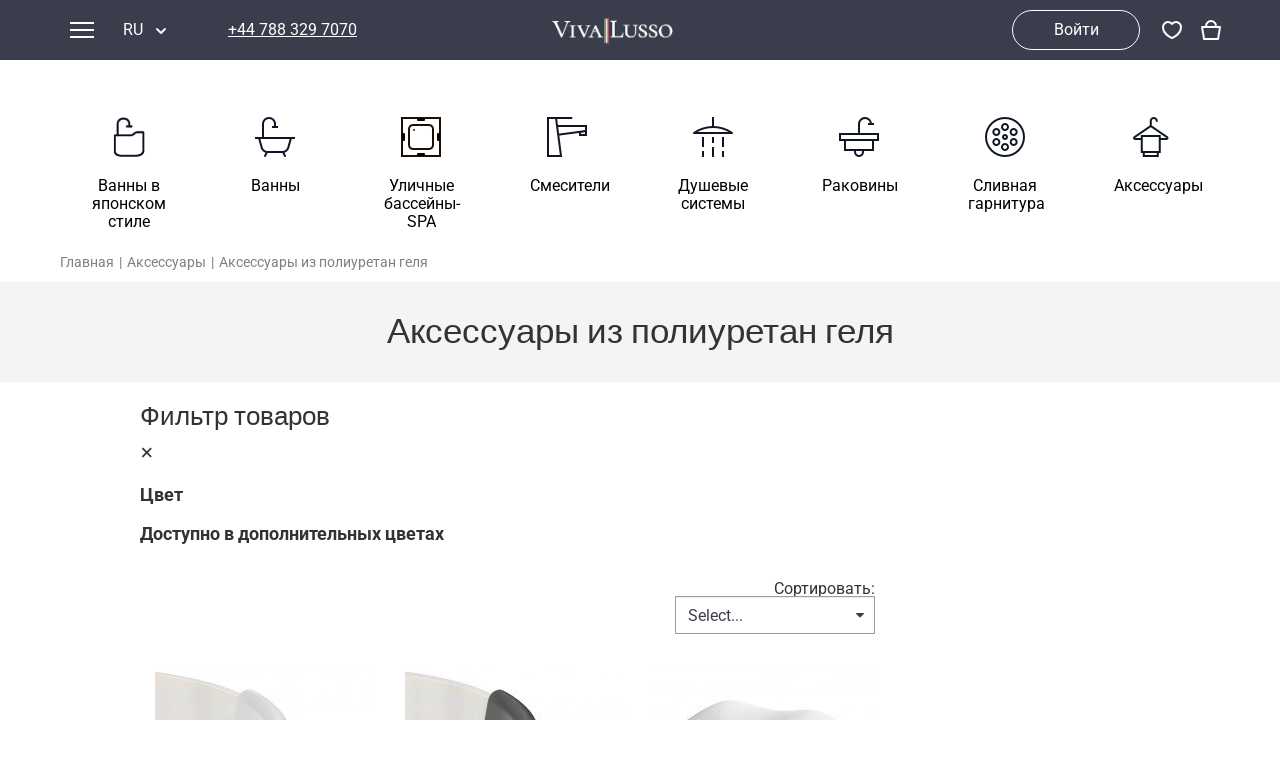

--- FILE ---
content_type: text/html; charset=UTF-8
request_url: https://www.vivalusso.com/category/polyurethane-gel-bathroom-accessories
body_size: 17446
content:
<html ng-app="aquatica" class="ng-scope"><head><style type="text/css">[uib-typeahead-popup].dropdown-menu{display:block;}</style><style type="text/css">.uib-time input{width:50px;}</style><style type="text/css">[uib-tooltip-popup].tooltip.top-left > .tooltip-arrow,[uib-tooltip-popup].tooltip.top-right > .tooltip-arrow,[uib-tooltip-popup].tooltip.bottom-left > .tooltip-arrow,[uib-tooltip-popup].tooltip.bottom-right > .tooltip-arrow,[uib-tooltip-popup].tooltip.left-top > .tooltip-arrow,[uib-tooltip-popup].tooltip.left-bottom > .tooltip-arrow,[uib-tooltip-popup].tooltip.right-top > .tooltip-arrow,[uib-tooltip-popup].tooltip.right-bottom > .tooltip-arrow,[uib-tooltip-html-popup].tooltip.top-left > .tooltip-arrow,[uib-tooltip-html-popup].tooltip.top-right > .tooltip-arrow,[uib-tooltip-html-popup].tooltip.bottom-left > .tooltip-arrow,[uib-tooltip-html-popup].tooltip.bottom-right > .tooltip-arrow,[uib-tooltip-html-popup].tooltip.left-top > .tooltip-arrow,[uib-tooltip-html-popup].tooltip.left-bottom > .tooltip-arrow,[uib-tooltip-html-popup].tooltip.right-top > .tooltip-arrow,[uib-tooltip-html-popup].tooltip.right-bottom > .tooltip-arrow,[uib-tooltip-template-popup].tooltip.top-left > .tooltip-arrow,[uib-tooltip-template-popup].tooltip.top-right > .tooltip-arrow,[uib-tooltip-template-popup].tooltip.bottom-left > .tooltip-arrow,[uib-tooltip-template-popup].tooltip.bottom-right > .tooltip-arrow,[uib-tooltip-template-popup].tooltip.left-top > .tooltip-arrow,[uib-tooltip-template-popup].tooltip.left-bottom > .tooltip-arrow,[uib-tooltip-template-popup].tooltip.right-top > .tooltip-arrow,[uib-tooltip-template-popup].tooltip.right-bottom > .tooltip-arrow,[uib-popover-popup].popover.top-left > .arrow,[uib-popover-popup].popover.top-right > .arrow,[uib-popover-popup].popover.bottom-left > .arrow,[uib-popover-popup].popover.bottom-right > .arrow,[uib-popover-popup].popover.left-top > .arrow,[uib-popover-popup].popover.left-bottom > .arrow,[uib-popover-popup].popover.right-top > .arrow,[uib-popover-popup].popover.right-bottom > .arrow,[uib-popover-html-popup].popover.top-left > .arrow,[uib-popover-html-popup].popover.top-right > .arrow,[uib-popover-html-popup].popover.bottom-left > .arrow,[uib-popover-html-popup].popover.bottom-right > .arrow,[uib-popover-html-popup].popover.left-top > .arrow,[uib-popover-html-popup].popover.left-bottom > .arrow,[uib-popover-html-popup].popover.right-top > .arrow,[uib-popover-html-popup].popover.right-bottom > .arrow,[uib-popover-template-popup].popover.top-left > .arrow,[uib-popover-template-popup].popover.top-right > .arrow,[uib-popover-template-popup].popover.bottom-left > .arrow,[uib-popover-template-popup].popover.bottom-right > .arrow,[uib-popover-template-popup].popover.left-top > .arrow,[uib-popover-template-popup].popover.left-bottom > .arrow,[uib-popover-template-popup].popover.right-top > .arrow,[uib-popover-template-popup].popover.right-bottom > .arrow{top:auto;bottom:auto;left:auto;right:auto;margin:0;}[uib-popover-popup].popover,[uib-popover-html-popup].popover,[uib-popover-template-popup].popover{display:block !important;}</style><style type="text/css">.uib-datepicker-popup.dropdown-menu{display:block;float:none;margin:0;}.uib-button-bar{padding:10px 9px 2px;}</style><style type="text/css">.uib-position-measure{display:block !important;visibility:hidden !important;position:absolute !important;top:-9999px !important;left:-9999px !important;}.uib-position-scrollbar-measure{position:absolute !important;top:-9999px !important;width:50px !important;height:50px !important;overflow:scroll !important;}.uib-position-body-scrollbar-measure{overflow:scroll !important;}</style><style type="text/css">.uib-datepicker .uib-title{width:100%;}.uib-day button,.uib-month button,.uib-year button{min-width:100%;}.uib-left,.uib-right{width:100%}</style><style type="text/css">.ng-animate.item:not(.left):not(.right){-webkit-transition:0s ease-in-out left;transition:0s ease-in-out left}</style><style type="text/css">@charset "UTF-8";[ng\:cloak],[ng-cloak],[data-ng-cloak],[x-ng-cloak],.ng-cloak,.x-ng-cloak,.ng-hide:not(.ng-hide-animate){display:none !important;}ng\:form{display:block;}.ng-animate-shim{visibility:hidden;}.ng-anchor{position:absolute;}</style>
    
    <meta charset="utf-8">
    <meta name="viewport" content="width=device-width">
    
    <meta name="og:url" property="og:url" itemprop="og:url" content="https://www.vivalusso.com/category/polyurethane-gel-bathroom-accessories">
<meta name="og:title" property="og:title" itemprop="og:title" content="ᐈЭлитные 【Аксессуары из полиуретан геля】 от европейского производителя — Viva Lusso">
<meta name="og:description" property="og:description" itemprop="og:description" content="ᐈ 【Аксессуары из полиуретан геля】 премиум-класса ⭐ Интернет-магазин ⭐ Viva Lusso ✅ Цены от производителя ✅ Сделано в США ✅ Из лучших материалов ✅ До 25 лет гарантии">
<meta name="og:image" property="og:image" itemprop="og:image" content="https://www.vivalusso.com/image/data/Aquatica-Illusion-Graphite-Black-Bathtub.jpg">

    <meta name="title" property="title" itemprop="title" content="ᐈЭлитные 【Аксессуары из полиуретан геля】 от европейского производителя — Viva Lusso">
<meta name="description" property="description" itemprop="description" content="ᐈ 【Аксессуары из полиуретан геля】 премиум-класса ⭐ Интернет-магазин ⭐ Viva Lusso ✅ Цены от производителя ✅ Сделано в США ✅ Из лучших материалов ✅ До 25 лет гарантии">
<meta name="keywords" property="keywords" itemprop="keywords" content="Аксессуары из полиуретан геля">
<meta name="robots" property="robots" itemprop="robots" content="all">
<meta name="revisit-after" property="revisit-after" itemprop="revisit-after" content="3 days">
<title>ᐈЭлитные 【Аксессуары из полиуретан геля】 от европейского производителя — Viva Lusso</title>

    
<link rel="canonical" href="https://www.vivalusso.com/category/polyurethane-gel-bathroom-accessories">
<link rel="alternate" hreflang="en-us" href="https://www.aquaticausa.com/category/polyurethane-gel-bathroom-accessories">
<link rel="alternate" hreflang="en-ca" href="https://www.aquaticabath.ca/category/polyurethane-gel-bathroom-accessories">
<link rel="alternate" hreflang="en-gb" href="https://www.aquaticabath.co.uk/category/polyurethane-gel-bathroom-accessories">
<link rel="alternate" hreflang="it-it" href="https://www.aquaticabagno.it/category/polyurethane-gel-bathroom-accessories">
<link rel="alternate" hreflang="ru-ru" href="https://www.vivalusso.com/category/polyurethane-gel-bathroom-accessories">
<link rel="alternate" hreflang="ru-ua" href="https://www.vivalusso.com/category/polyurethane-gel-bathroom-accessories">
<link rel="alternate" hreflang="ru-by" href="https://www.vivalusso.com/category/polyurethane-gel-bathroom-accessories">
<link rel="alternate" hreflang="ru-kz" href="https://www.vivalusso.com/category/polyurethane-gel-bathroom-accessories">

<link rel="alternate" hreflang="en-be" href="https://www.aquaticabath.eu/category/polyurethane-gel-bathroom-accessories">
<link rel="alternate" hreflang="en-bg" href="https://www.aquaticabath.eu/category/polyurethane-gel-bathroom-accessories">
<link rel="alternate" hreflang="en-hu" href="https://www.aquaticabath.eu/category/polyurethane-gel-bathroom-accessories">
<link rel="alternate" hreflang="en-gr" href="https://www.aquaticabath.eu/category/polyurethane-gel-bathroom-accessories">
<link rel="alternate" hreflang="en-dk" href="https://www.aquaticabath.eu/category/polyurethane-gel-bathroom-accessories">
<link rel="alternate" hreflang="en-ie" href="https://www.aquaticabath.eu/category/polyurethane-gel-bathroom-accessories">
<link rel="alternate" hreflang="en-lv" href="https://www.aquaticabath.eu/category/polyurethane-gel-bathroom-accessories">
<link rel="alternate" hreflang="en-lt" href="https://www.aquaticabath.eu/category/polyurethane-gel-bathroom-accessories">
<link rel="alternate" hreflang="en-lu" href="https://www.aquaticabath.eu/category/polyurethane-gel-bathroom-accessories">
<link rel="alternate" hreflang="en-mt" href="https://www.aquaticabath.eu/category/polyurethane-gel-bathroom-accessories">
<link rel="alternate" hreflang="en-nl" href="https://www.aquaticabath.eu/category/polyurethane-gel-bathroom-accessories">
<link rel="alternate" hreflang="en-pl" href="https://www.aquaticabath.eu/category/polyurethane-gel-bathroom-accessories">
<link rel="alternate" hreflang="en-pt" href="https://www.aquaticabath.eu/category/polyurethane-gel-bathroom-accessories">
<link rel="alternate" hreflang="en-ro" href="https://www.aquaticabath.eu/category/polyurethane-gel-bathroom-accessories">
<link rel="alternate" hreflang="en-sk" href="https://www.aquaticabath.eu/category/polyurethane-gel-bathroom-accessories">
<link rel="alternate" hreflang="en-si" href="https://www.aquaticabath.eu/category/polyurethane-gel-bathroom-accessories">
<link rel="alternate" hreflang="en-fi" href="https://www.aquaticabath.eu/category/polyurethane-gel-bathroom-accessories">
<link rel="alternate" hreflang="en-cz" href="https://www.aquaticabath.eu/category/polyurethane-gel-bathroom-accessories">
<link rel="alternate" hreflang="en-se" href="https://www.aquaticabath.eu/category/polyurethane-gel-bathroom-accessories">
<link rel="alternate" hreflang="en-ee" href="https://www.aquaticabath.eu/category/polyurethane-gel-bathroom-accessories">
<link rel="alternate" hreflang="en-al" href="https://www.aquaticabath.eu/category/polyurethane-gel-bathroom-accessories">
<link rel="alternate" hreflang="en-ad" href="https://www.aquaticabath.eu/category/polyurethane-gel-bathroom-accessories">
<link rel="alternate" hreflang="en-ba" href="https://www.aquaticabath.eu/category/polyurethane-gel-bathroom-accessories">
<link rel="alternate" hreflang="en-va" href="https://www.aquaticabath.eu/category/polyurethane-gel-bathroom-accessories">
<link rel="alternate" hreflang="en-is" href="https://www.aquaticabath.eu/category/polyurethane-gel-bathroom-accessories">
<link rel="alternate" hreflang="en-li" href="https://www.aquaticabath.eu/category/polyurethane-gel-bathroom-accessories">
<link rel="alternate" hreflang="en-mk" href="https://www.aquaticabath.eu/category/polyurethane-gel-bathroom-accessories">
<link rel="alternate" hreflang="en-md" href="https://www.aquaticabath.eu/category/polyurethane-gel-bathroom-accessories">
<link rel="alternate" hreflang="en-mc" href="https://www.aquaticabath.eu/category/polyurethane-gel-bathroom-accessories">
<link rel="alternate" hreflang="en-no" href="https://www.aquaticabath.eu/category/polyurethane-gel-bathroom-accessories">
<link rel="alternate" hreflang="en-sm" href="https://www.aquaticabath.eu/category/polyurethane-gel-bathroom-accessories">
<link rel="alternate" hreflang="en-rs" href="https://www.aquaticabath.eu/category/polyurethane-gel-bathroom-accessories">
<link rel="alternate" hreflang="en-hr" href="https://www.aquaticabath.eu/category/polyurethane-gel-bathroom-accessories">
<link rel="alternate" hreflang="en-me" href="https://www.aquaticabath.eu/category/polyurethane-gel-bathroom-accessories">
<link rel="alternate" hreflang="en-ch" href="https://www.aquaticabath.eu/category/polyurethane-gel-bathroom-accessories">

<link rel="alternate" hreflang="en-mx" href="https://www.aquaticabano.com.mx/category/polyurethane-gel-bathroom-accessories">


    
    <link href="https://cdnjs.cloudflare.com/ajax/libs/font-awesome/4.7.0/css/font-awesome.min.css" rel="stylesheet" as="style" onload="this.rel='stylesheet'">
    <style type="text/css">
      @font-face {
          font-family: 'FontAwesome';
          font-display: swap;
          font-weight: 400;
          font-style: normal;
          src: local('Font Awesome'), url(/fonts/fontawesome-webfont.woff2) format('woff2');
      }
      
      @font-face {
          font-family: 'Roboto';
          font-style: normal;
          font-weight: 100 700;
          font-stretch: 100%;
          font-display: swap;
          src: url(/fonts/Roboto-latin.woff2) format('woff2');
      }
      
      @font-face {
          font-family: 'Roboto Condensed';
          font-style: normal;
          font-weight: 100 700;
          font-display: swap;
          src: url(/fonts/Roboto-Condensed.woff2) format('woff2');
      }
      
      @font-face {
          font-family: 'Roboto';
          font-style: normal;
          font-weight: 100 700;
          font-stretch: 100%;
          font-display: swap;
          src: url(/fonts/Roboto-cyrillic.woff2) format('woff2');
      }
      
      
    </style>
  <style type="text/css"></style></head>
<body ng-class="[{'isMobile': isMobileDevice}, projectName]" class="aquatica-ru" style="overflow: auto;">

  
  <div itemscope="" itemtype="http://schema.org/Product" style="display:none;">
                <h2 name="name" property="name" itemprop="name">Polyurethane Gel Bathroom Accessories</h2>
                <div name="offers" property="offers" itemprop="offers" itemscope="" itemtype="http://schema.org/AggregateOffer">
                    <span name="priceCurrency" property="priceCurrency" itemprop="priceCurrency" content="EUR">EUR</span>
                    <span name="lowPrice" property="lowPrice" itemprop="lowPrice" content="160.00">160.00</span>
                    <span name="highPrice" property="highPrice" itemprop="highPrice" content="270.00">270.00</span>
                    <span name="offerCount" property="offerCount" itemprop="offerCount">58</span>
                </div></div><div itemscope="" itemtype="http://schema.org/CreativeWorkSeries" style="display:none;">
                            <div itemprop="aggregateRating" itemscope="" itemtype="http://schema.org/AggregateRating">
                                <span itemprop="name">Polyurethane Gel Bathroom Accessories</span>
                                <span itemprop="bestRating">5</span>
							    <span itemprop="ratingValue">5.0</span>
			                    <span itemprop="reviewCount">1</span>
			                    <span itemprop="ratingCount">1</span>
			                    <span itemprop="worstRating">1</span>
			                </div>
			            </div>
  <div class="" id="lite_page" style="display: none;">
    <div itemscope="" itemtype="http://schema.org/Organization" style="color: white; text-align: center; margin-top: 50px;">
        <p itemprop="image" itemscope="" itemtype="http://schema.org/ImageObject">
            <img itemprop="contentUrl" src="//www.vivalusso.com/image/data/logos/Viva-Lusso.png.pre.png" alt="Viva Lusso.png.pre">
            <meta name="width" property="width" itemprop="width" content="250">
            <meta name="height" property="height" itemprop="height" content="120">
        </p>
        <h2 name="name" property="name" itemprop="name" style=" position: absolute; width: 100%; font-family: none; top: 200px; font-size: 2.5em; font-weight: bold;margin-top: 0;margin-bottom: 0;">
            Магазин Viva Lusso</h2>

        <div style="bottom: 150px; position: absolute; width: 100%; font-family: none;">
            <h3 name="description" property="description" itemprop="description" style="font-family: none; font-size: 1.35em; font-weight: bold;margin-top: 0; margin-bottom: 16px">
                Элитные ванны от Aquatica Marmite SP. Z.o.o</h3>
            <a name="url" property="url" itemprop="url" style="display:none;" href="https://www.vivalusso.com">https://www.vivalusso.com</a>

            <p name="address" property="address" itemprop="address">Ленинградский пр-т 80, корп.1, пом.2, каб.3г, Москва, Россия, 125315 </p>

            <p name="telephone" property="telephone" itemprop="telephone">+44 788 329 7070</p>

            <p name="email" property="email" itemprop="email">info@vivalusso.com</p>
        </div>
        <div name="social_links" style="display:none;">
            <a name="sameAs" property="sameAs" itemprop="sameAs" href="https://www.youtube.com/channel/UC_OfTaEKb6LqLpQtKEOjrMA">youtube</a>
<a name="sameAs" property="sameAs" itemprop="sameAs" href="https://www.instagram.com/viva_lusso/">instagram</a>
<a name="sameAs" property="sameAs" itemprop="sameAs" href="https://www.facebook.com/vivalusso/">facebook</a>
<a name="sameAs" property="sameAs" itemprop="sameAs" href="https://ru.pinterest.com/vivalusso/">pinterest-p</a>

        </div>
    </div>
</div>

  <link rel="preload" fetchpriority="high" as="image" href="/images/preload-background.webp">
  <style type="text/css">
    #lite_page {
        position: fixed;
        width: 100%;
        height: 100%;
        background-color: #3a3d4c;
        background-image: url('/images/preload-background.webp');
        background-size: cover;
        background-position: center;
        top: 0;
        left: 0;
        z-index: 1000;
    }
    
  </style>
  <div id="loader" class="" style="display: none;">
    <div class="loaderPlace">
      <div id="loaderCircle"></div>
      <div class="stream"></div>
      <div id="waves">
        <div id="hidder">
          <div id="waveContainer" style="height: 10px;"></div>
        </div>
      </div>
      <div class="tub"></div>
    </div>
  </div>
  <div class="header">
  <div ng-class="{'floating-header': !isAmericanSites}" class="section smoke-dark floating-header">
    <div class="container large">
      <idiv class="header-part header-left vertical-container">
        <idiv ng-click="openMainMenu()" class="icon-menu menu hidden-md"></idiv>
        <idiv class="header-menu-container hidden-sm hidden-xs">
          <header-menu>
<idiv class="header-menu dropdown">
  <div ng-click="openHeaderMenu()" class="dropdown-toggle">
    <div class="header-icon-menu menu"></div>
    <div class="menu-name hidden-md ng-binding">Menu</div>
  </div>
  <ul ng-show="!smallScreen || isHeaderMenuOpened" class="dropdown-body dropdown-menu ng-hide">
    <div class="control-buttons hidden-md">
      <idiv ng-click="openHeaderMenu()" class="icon icon-back"></idiv>
      <idiv ng-click="closeMenu()" class="icon icon-close"></idiv>
    </div>
    <li ng-repeat="currentMenu in menuHeader.items" ng-click="openHeaderSubMenu(currentMenu)" class="ng-scope" style="">
      <idiv translate="Products" class="menu-title ng-scope">Товары</idiv>
      <div class="icon-left hidden-md"></div>
      <ul class="sub-menu dropdown-menu hidden-xs hidden-sm">
        <li ng-repeat="subMenu in currentMenu.items" class="ng-scope"><a href="/category/bathtubs">
            <idiv ng-class="{'special': subMenu.slug == 'sale'}" translate="Bathtubs" class="sub-menu-title ng-scope">Ванны</idiv></a></li><li ng-repeat="subMenu in currentMenu.items" class="ng-scope"><a href="/category/hot-tubs">
            <idiv ng-class="{'special': subMenu.slug == 'sale'}" translate="Hot Tubs" class="sub-menu-title ng-scope">Уличные бассейны-SPA</idiv></a></li><li ng-repeat="subMenu in currentMenu.items" class="ng-scope"><a href="/category/outdoor-spas">
            <idiv ng-class="{'special': subMenu.slug == 'sale'}" translate="Outdoor Hot Tubs" class="sub-menu-title ng-scope">Уличные спа бассейны</idiv></a></li><li ng-repeat="subMenu in currentMenu.items" class="ng-scope"><a href="/category/faucets">
            <idiv ng-class="{'special': subMenu.slug == 'sale'}" translate="Faucets" class="sub-menu-title ng-scope">Смесители</idiv></a></li><li ng-repeat="subMenu in currentMenu.items" class="ng-scope"><a href="/category/showers">
            <idiv ng-class="{'special': subMenu.slug == 'sale'}" translate="Showers" class="sub-menu-title ng-scope">Душевые системы</idiv></a></li><li ng-repeat="subMenu in currentMenu.items" class="ng-scope"><a href="/category/sinks">
            <idiv ng-class="{'special': subMenu.slug == 'sale'}" translate="Bathroom Sinks" class="sub-menu-title ng-scope">Раковины</idiv></a></li><li ng-repeat="subMenu in currentMenu.items" class="ng-scope"><a href="/category/outdoor">
            <idiv ng-class="{'special': subMenu.slug == 'sale'}" translate="Outdoor" class="sub-menu-title ng-scope">Для улицы</idiv></a></li><li ng-repeat="subMenu in currentMenu.items" class="ng-scope"><a href="/category/waste-overflow-kit">
            <idiv ng-class="{'special': subMenu.slug == 'sale'}" translate="Waste Overflow Kit" class="sub-menu-title ng-scope">Комплекты слив-перелива</idiv></a></li><li ng-repeat="subMenu in currentMenu.items" class="ng-scope"><a href="/category/bathroom-accessories">
            <idiv ng-class="{'special': subMenu.slug == 'sale'}" translate="Bathroom Accessories" class="sub-menu-title ng-scope">Аксессуары для ванной</idiv></a></li><li ng-repeat="subMenu in currentMenu.items" class="ng-scope"><a href="/collections">
            <idiv ng-class="{'special': subMenu.slug == 'sale'}" translate="Collections" class="sub-menu-title ng-scope">Коллекции</idiv></a></li><li ng-repeat="subMenu in currentMenu.items" class="ng-scope"><a href="/category/sale">
            <idiv ng-class="{'special': subMenu.slug == 'sale'}" translate="Sale" class="sub-menu-title ng-scope special">Акции</idiv></a></li>
      </ul>
    </li><li ng-repeat="currentMenu in menuHeader.items" ng-click="openHeaderSubMenu(currentMenu)" class="ng-scope">
      <idiv translate="About" class="menu-title ng-scope">О нас</idiv>
      <div class="icon-left hidden-md"></div>
      <ul class="sub-menu dropdown-menu hidden-xs hidden-sm">
        <li ng-repeat="subMenu in currentMenu.items" class="ng-scope"><a href="/about">
            <idiv ng-class="{'special': subMenu.slug == 'sale'}" translate="Company" class="sub-menu-title ng-scope">Компания</idiv></a></li><li ng-repeat="subMenu in currentMenu.items" class="ng-scope"><a href="/awards">
            <idiv ng-class="{'special': subMenu.slug == 'sale'}" translate="Our Awards" class="sub-menu-title ng-scope">Наши награды</idiv></a></li><li ng-repeat="subMenu in currentMenu.items" class="ng-scope"><a href="/aquatica-manufacturing">
            <idiv ng-class="{'special': subMenu.slug == 'sale'}" translate="Our Manufacturing" class="sub-menu-title ng-scope">Наше производство</idiv></a></li><li ng-repeat="subMenu in currentMenu.items" class="ng-scope"><a href="/certifications">
            <idiv ng-class="{'special': subMenu.slug == 'sale'}" translate="Our Certifications" class="sub-menu-title ng-scope">Наши сертификаты</idiv></a></li><li ng-repeat="subMenu in currentMenu.items" class="ng-scope"><a href="/difference">
            <idiv ng-class="{'special': subMenu.slug == 'sale'}" translate="The Aquatica Difference" class="sub-menu-title ng-scope">Чем мы отличаемся?</idiv></a></li><li ng-repeat="subMenu in currentMenu.items" class="ng-scope"><a href="/whyaquatica">
            <idiv ng-class="{'special': subMenu.slug == 'sale'}" translate="Why Choose Us?" class="sub-menu-title ng-scope">Почему мы?</idiv></a></li>
      </ul>
    </li><li ng-repeat="currentMenu in menuHeader.items" ng-click="openHeaderSubMenu(currentMenu)" class="ng-scope">
      <idiv translate="Customer Guides" class="menu-title ng-scope">Customer Guides</idiv>
      <div class="icon-left hidden-md"></div>
      <ul class="sub-menu dropdown-menu hidden-xs hidden-sm">
        <li ng-repeat="subMenu in currentMenu.items" class="ng-scope"><a href="/digitalcatalogue">
            <idiv ng-class="{'special': subMenu.slug == 'sale'}" translate="Digital Catalogue" class="sub-menu-title ng-scope">Онлайн каталог</idiv></a></li><li ng-repeat="subMenu in currentMenu.items" class="ng-scope"><a href="/materialsandparts">
            <idiv ng-class="{'special': subMenu.slug == 'sale'}" translate="Materials &amp; Finishes " class="sub-menu-title ng-scope">Материалы и отделка</idiv></a></li><li ng-repeat="subMenu in currentMenu.items" class="ng-scope"><a href="/bathtub-therapy-systems">
            <idiv ng-class="{'special': subMenu.slug == 'sale'}" translate="Therapy Systems &amp; Features " class="sub-menu-title ng-scope">Терапевтические системы и функции</idiv></a></li><li ng-repeat="subMenu in currentMenu.items" class="ng-scope"><a href="/buying-guides">
            <idiv ng-class="{'special': subMenu.slug == 'sale'}" translate="Buying Guides" class="sub-menu-title ng-scope">Руководства по покупке</idiv></a></li><li ng-repeat="subMenu in currentMenu.items" class="ng-scope"><a href="/warranty">
            <idiv ng-class="{'special': subMenu.slug == 'sale'}" translate="Product Warranty" class="sub-menu-title ng-scope">Гарантия</idiv></a></li><li ng-repeat="subMenu in currentMenu.items" class="ng-scope"><a href="/cleaningandcare">
            <idiv ng-class="{'special': subMenu.slug == 'sale'}" translate="Cleaning &amp; Care" class="sub-menu-title ng-scope">Уход и чистка</idiv></a></li><li ng-repeat="subMenu in currentMenu.items" class="ng-scope"><a href="/installations">
            <idiv ng-class="{'special': subMenu.slug == 'sale'}" translate="Installation" class="sub-menu-title ng-scope">Установка</idiv></a></li><li ng-repeat="subMenu in currentMenu.items" class="ng-scope"><a href="/3d-body-position-app-tutorial">
            <idiv ng-class="{'special': subMenu.slug == 'sale'}" translate="3D Body Position App" class="sub-menu-title ng-scope">3D Конфигуратор примерки ванн</idiv></a></li><li ng-repeat="subMenu in currentMenu.items" class="ng-scope"><a href="/gallery">
            <idiv ng-class="{'special': subMenu.slug == 'sale'}" translate="Gallery" class="sub-menu-title ng-scope">Галерея</idiv></a></li><li ng-repeat="subMenu in currentMenu.items" class="ng-scope"><a href="/testimonials">
            <idiv ng-class="{'special': subMenu.slug == 'sale'}" translate="Testimonials" class="sub-menu-title ng-scope">Отзывы</idiv></a></li><li ng-repeat="subMenu in currentMenu.items" class="ng-scope"><a href="/media">
            <idiv ng-class="{'special': subMenu.slug == 'sale'}" translate="News &amp; Media" class="sub-menu-title ng-scope">Новости и СМИ</idiv></a></li><li ng-repeat="subMenu in currentMenu.items" class="ng-scope"><a href="/videos">
            <idiv ng-class="{'special': subMenu.slug == 'sale'}" translate="Videos" class="sub-menu-title ng-scope">Видео</idiv></a></li><li ng-repeat="subMenu in currentMenu.items" class="ng-scope"><a href="/blog">
            <idiv ng-class="{'special': subMenu.slug == 'sale'}" translate="Blog" class="sub-menu-title ng-scope">Блог</idiv></a></li><li ng-repeat="subMenu in currentMenu.items" class="ng-scope"><a href="/faq">
            <idiv ng-class="{'special': subMenu.slug == 'sale'}" translate="FAQ" class="sub-menu-title ng-scope">FAQ</idiv></a></li>
      </ul>
    </li><li ng-repeat="currentMenu in menuHeader.items" ng-click="openHeaderSubMenu(currentMenu)" class="ng-scope">
      <idiv translate="Your Order" class="menu-title ng-scope">Your Order</idiv>
      <div class="icon-left hidden-md"></div>
      <ul class="sub-menu dropdown-menu hidden-xs hidden-sm">
        <li ng-repeat="subMenu in currentMenu.items" class="ng-scope"><a href="/international-shipping">
            <idiv ng-class="{'special': subMenu.slug == 'sale'}" translate="International Shipping" class="sub-menu-title ng-scope">Международная доставка</idiv></a></li><li ng-repeat="subMenu in currentMenu.items" class="ng-scope"><a href="/terms">
            <idiv ng-class="{'special': subMenu.slug == 'sale'}" translate="Terms and Conditions" class="sub-menu-title ng-scope">Пользовательское соглашение</idiv></a></li><li ng-repeat="subMenu in currentMenu.items" class="ng-scope"><a href="/privacy">
            <idiv ng-class="{'special': subMenu.slug == 'sale'}" translate="Privacy Policy" class="sub-menu-title ng-scope">Политика конфиденциальности</idiv></a></li><li ng-repeat="subMenu in currentMenu.items" class="ng-scope"><a href="/return-policy">
            <idiv ng-class="{'special': subMenu.slug == 'sale'}" translate="Return Policy" class="sub-menu-title ng-scope">Условия возврата товара</idiv></a></li><li ng-repeat="subMenu in currentMenu.items" class="ng-scope"><a href="/return-policy#order-cancellation">
            <idiv ng-class="{'special': subMenu.slug == 'sale'}" translate="Order Cancellation" class="sub-menu-title ng-scope">Аннулирование заказа</idiv></a></li>
      </ul>
    </li><li ng-repeat="currentMenu in menuHeader.items" ng-click="openHeaderSubMenu(currentMenu)" class="ng-scope">
      <idiv translate="B2B" class="menu-title ng-scope">B2B</idiv>
      <div class="icon-left hidden-md"></div>
      <ul class="sub-menu dropdown-menu hidden-xs hidden-sm">
        <li ng-repeat="subMenu in currentMenu.items" class="ng-scope"><a href="/professionals">
            <idiv ng-class="{'special': subMenu.slug == 'sale'}" translate="Aquatica Professional" class="sub-menu-title ng-scope">Aquatica Professional</idiv></a></li><li ng-repeat="subMenu in currentMenu.items" class="ng-scope"><a href="/corporate-sales">
            <idiv ng-class="{'special': subMenu.slug == 'sale'}" translate="Corporate Sales" class="sub-menu-title ng-scope">Корпоративные продажи</idiv></a></li>
      </ul>
    </li><li ng-repeat="currentMenu in menuHeader.items" ng-click="openHeaderSubMenu(currentMenu)" class="ng-scope">
      <idiv translate="Work with us" class="menu-title ng-scope">Work with us</idiv>
      <div class="icon-left hidden-md"></div>
      <ul class="sub-menu dropdown-menu hidden-xs hidden-sm">
        <li ng-repeat="subMenu in currentMenu.items" class="ng-scope"><a href="/work-with-aquatica-international">
            <idiv ng-class="{'special': subMenu.slug == 'sale'}" translate="International Customers" class="sub-menu-title ng-scope">International Customers</idiv></a></li><li ng-repeat="subMenu in currentMenu.items" class="ng-scope"><a href="/work-with-aquatica-in-russia">
            <idiv ng-class="{'special': subMenu.slug == 'sale'}" translate="Амбассадорам" class="sub-menu-title ng-scope">Амбассадорам</idiv></a></li><li ng-repeat="subMenu in currentMenu.items" class="ng-scope"><a href="/work-with-aquatica-in-mexico">
            <idiv ng-class="{'special': subMenu.slug == 'sale'}" translate="Únete a nosotros" class="sub-menu-title ng-scope">Únete a nosotros</idiv></a></li><li ng-repeat="subMenu in currentMenu.items" class="ng-scope"><a href="/work-with-aquatica-in-china">
            <idiv ng-class="{'special': subMenu.slug == 'sale'}" translate="让我们携手共进！" class="sub-menu-title ng-scope">让我们携手共进！</idiv></a></li><li ng-repeat="subMenu in currentMenu.items" class="ng-scope"><a href="/work-with-aquatica-in-japan">
            <idiv ng-class="{'special': subMenu.slug == 'sale'}" translate="私たちのパートナーになってください！" class="sub-menu-title ng-scope">私たちのパートナーになってください！</idiv></a></li><li ng-repeat="subMenu in currentMenu.items" class="ng-scope"><a href="/work-with-aquatica-in-israel">
            <idiv ng-class="{'special': subMenu.slug == 'sale'}" translate="עבדו איתנו" class="sub-menu-title ng-scope">עבדו איתנו</idiv></a></li><li ng-repeat="subMenu in currentMenu.items" class="ng-scope"><a href="/work-with-aquatica-in-emirates">
            <idiv ng-class="{'special': subMenu.slug == 'sale'}" translate="إعمل معنا" class="sub-menu-title ng-scope">إعمل معنا</idiv></a></li>
      </ul>
    </li><li ng-repeat="currentMenu in menuHeader.items" ng-click="openHeaderSubMenu(currentMenu)" class="ng-scope">
      <idiv translate="Retail &amp; Wholesale" class="menu-title ng-scope">Ритейлерам и дилерам</idiv>
      <div class="icon-left hidden-md"></div>
      <ul class="sub-menu dropdown-menu hidden-xs hidden-sm">
        <li ng-repeat="subMenu in currentMenu.items" class="ng-scope"><a href="/retailpartners">
            <idiv ng-class="{'special': subMenu.slug == 'sale'}" translate="Showrooms &amp; Dealers" class="sub-menu-title ng-scope">Шоурумы и дилеры</idiv></a></li>
      </ul>
    </li><li ng-repeat="currentMenu in menuHeader.items" ng-click="openHeaderSubMenu(currentMenu)" class="ng-scope">
      <idiv translate="Contact Us" class="menu-title ng-scope">Контакты</idiv>
      <div class="icon-left hidden-md"></div>
      <ul class="sub-menu dropdown-menu hidden-xs hidden-sm">
        <li ng-repeat="subMenu in currentMenu.items" class="ng-scope"><a href="/contact">
            <idiv ng-class="{'special': subMenu.slug == 'sale'}" translate="Contacts" class="sub-menu-title ng-scope">Контакты</idiv></a></li>
      </ul>
    </li>
  </ul>
</idiv>
<div class="header-menu mobile-header-submenu hidden-md">
  <ul ng-show="isHeaderSubMenuOpened" class="sub-menu dropdown-body dropdown-menu ng-hide">
    <div class="control-buttons">
      <idiv ng-click="openHeaderMenu()" class="icon icon-back"></idiv>
      <idiv ng-click="closeMenu()" class="icon icon-close"></idiv>
    </div>
    
  </ul>
</div></header-menu>
        </idiv>
        <sites class="hidden-xs">
<idiv uib-dropdown="uib-dropdown" class="sites dropdown">
  <div id="countryDropdown" uib-dropdown-toggle="uib-dropdown-toggle" ng-click="openSitesMenu()" class="dropdown-toggle" aria-haspopup="true" aria-expanded="false">
    <idiv class="sites-name ng-binding">RU
      <div class="icon-left hidden-md"></div>
    </idiv>
    <idiv class="dropdown-arrow hidden-xs hidden-sm"></idiv>
  </div>
  <ul uib-dropdown-menu="uib-dropdown-menu" aria-labelledby="countryDropdown" class="dropdown-body dropdown-menu">
    <div class="control-buttons hidden-md">
      <idiv ng-click="openSitesMenu()" class="icon icon-back"></idiv>
      <idiv ng-click="closeMenu(); openSitesMenu()" class="icon icon-close"></idiv>
    </div>
    <li class="border-top"><a href="#">
        <idiv style="background-image: url(https://www.vivalusso.com/image/data/maps_icons/ru.png)" class="flag"></idiv>
        <idiv ng-bind="currentSiteTitle" class="flag-title ng-binding">Россия</idiv></a></li>
    <li ng-repeat="site in sitesData" class="ng-scope" style=""><a href="https://www.aquaticabagno.it">
        <idiv style="background-image: url(https://www.vivalusso.com/image/data/maps_icons/it.png)" class="flag"></idiv>
        <idiv ng-bind="site.title" class="flag-title ng-binding">Italy</idiv></a></li><li ng-repeat="site in sitesData" class="ng-scope"><a href="https://www.aquaticabano.com.mx">
        <idiv style="background-image: url(https://www.vivalusso.com/image/data/maps_icons/mx.png)" class="flag"></idiv>
        <idiv ng-bind="site.title" class="flag-title ng-binding">Mexico</idiv></a></li><li ng-repeat="site in sitesData" class="ng-scope"><a href="https://en.aquaticamena.com/">
        <idiv style="background-image: url(https://www.vivalusso.com/image/data/maps_icons/ar.png)" class="flag"></idiv>
        <idiv ng-bind="site.title" class="flag-title ng-binding">United Arab Emirates</idiv></a></li><li ng-repeat="site in sitesData" class="ng-scope"><a href="https://www.aquaticabano.com">
        <idiv style="background-image: url(https://www.vivalusso.com/image/data/maps_icons/es.png)" class="flag"></idiv>
        <idiv ng-bind="site.title" class="flag-title ng-binding">Spain</idiv></a></li><li ng-repeat="site in sitesData" class="ng-scope"><a href="https://www.aquaticabath.eu">
        <idiv style="background-image: url(https://www.vivalusso.com/image/data/maps_icons/EU.png)" class="flag"></idiv>
        <idiv ng-bind="site.title" class="flag-title ng-binding">Europe</idiv></a></li><li ng-repeat="site in sitesData" class="ng-scope"><a href="https://www.aquaticabath.ca">
        <idiv style="background-image: url(https://www.vivalusso.com/image/data/maps_icons/ca.png)" class="flag"></idiv>
        <idiv ng-bind="site.title" class="flag-title ng-binding">Canada</idiv></a></li><li ng-repeat="site in sitesData" class="ng-scope"><a href="https://www.aquaticabath.co.uk">
        <idiv style="background-image: url(https://www.vivalusso.com/image/data/maps_icons/UK.1.png)" class="flag"></idiv>
        <idiv ng-bind="site.title" class="flag-title ng-binding">United Kingdom</idiv></a></li><li ng-repeat="site in sitesData" class="ng-scope"><a href="https://www.aquaticabain.fr">
        <idiv style="background-image: url(https://www.vivalusso.com/image/data/maps_icons/fr.png)" class="flag"></idiv>
        <idiv ng-bind="site.title" class="flag-title ng-binding">France</idiv></a></li><li ng-repeat="site in sitesData" class="ng-scope"><a href="https://www.aquaticabad.de">
        <idiv style="background-image: url(https://www.vivalusso.com/image/data/maps_icons/ge.png)" class="flag"></idiv>
        <idiv ng-bind="site.title" class="flag-title ng-binding">Germany</idiv></a></li><li ng-repeat="site in sitesData" class="ng-scope"><a href="https://www.aquaticausa.com">
        <idiv style="background-image: url(https://www.vivalusso.com/image/data/maps_icons/US.png)" class="flag"></idiv>
        <idiv ng-bind="site.title" class="flag-title ng-binding">United States</idiv></a></li>
  </ul>
</idiv></sites><a ng-if="!isAmericanSites" ng-show="!xsScreen" ng-href="/videos/product" target="_blank" class="header-menu header-product-videos ng-binding ng-scope ng-hide" href="/videos/product">Product videos</a>
        <a ng-href="tel:+447883297070" ng-click="showContactsHeader()" ng-bind="siteInfo.info.phone" class="phone hidden-xs hidden-sm pointer ng-binding" href="tel:+447883297070">+44 788 329 7070</a>
      </idiv>
      <idiv class="header-part header-center vertical-container"><a href="/" class="not-underline logo"></a></idiv>
      <idiv class="header-part header-right vertical-container">
        <search>
<idiv class="header-icon-holder">
  <div ng-class="{'hidden':!searchVisible || isSearchPage}" ng-click="hideSearchField();" class="blackout hidden"></div>
  <idiv ng-click="showSearchField()" class="icon search hidden-md hidden-sm"></idiv>
  <form ng-class="[{'not-selected': !active()}, {'hidden':xsScreen &amp;&amp; (!searchVisible &amp;&amp; !isSearchPage)}]" ng-submit="search(query)" ng-click="showSearchField()" class="input-group search-field ng-pristine ng-valid not-selected hidden">
    <input type="text" ng-model="query" ng-attr-placeholder="{{searchPlaceholder}}" class="form-control search-input ng-pristine ng-untouched ng-valid ng-empty" placeholder="">
    <idiv ng-click="search(query)" class="icon search"></idiv>
  </form>
</idiv></search>
        <button ng-if="!isAuthenticated" ng-controller="ModalController" ng-click="open('login')" class="sign-in hidden-xs hidden-sm ng-scope ng-binding">Войти</button>
        
        <idiv class="header-icons"><a ng-if="!isAuthenticated" ng-controller="ModalController" href="#" ng-click="wishlistAlert()" class="header-icon-like hidden-xs not-underline ng-scope"></a></idiv>
        <idiv class="cart-dropdown">
          <header-cart cart="cart">
<idiv class="header-icon-holder">
  <idiv ng-click="goToCart()" class="icon cart">
    
  </idiv>
</idiv>
<div id="headercart">
  <div ng-style="{'margin-top': cartMargin}" class="dropdown-body" style="margin-top: -300px;">
    <div ng-if="cart.relationships.items.length == 0" class="cart-empty ng-binding ng-scope" style="">Ваша корзина пуста</div>
    <ul class="cart-list clearfix">
      
    </ul>
    <div ng-class="{'hidden' : cart.relationships.items.length == 0}" class="line hidden" style=""></div>
    
  </div>
</div></header-cart>
        </idiv>
      </idiv>
    </div>
    
  </div>
  
  <div class="section">
    
    
    <div class="container large main-menu-container">
      <main-menu>
<div class="main-menu dropdown hidden-xs"><a ng-repeat="topMenu in menu.items track by $index" menu="Japanese Soakers" data-index="0" ng-href="/category/japanese-bathtubs" class="main-menu-item menu-item dropdown-toggle ng-scope" href="/category/japanese-bathtubs" style="width: 146px;">
    <div class="menu-item-image"></div>
    <p class="ng-binding">Ванны в японском стиле</p></a><a ng-repeat="topMenu in menu.items track by $index" menu="Bathtubs" data-index="1" ng-href="/category/bathtubs" class="main-menu-item menu-item dropdown-toggle ng-scope" href="/category/bathtubs" style="width: 146px;">
    <div class="menu-item-image"></div>
    <p class="ng-binding">Ванны</p></a><a ng-repeat="topMenu in menu.items track by $index" menu="Hot Tubs" data-index="2" ng-href="/category/outdoor-spas" class="main-menu-item menu-item dropdown-toggle ng-scope" href="/category/outdoor-spas" style="width: 146px;">
    <div class="menu-item-image"></div>
    <p class="ng-binding">Уличные бассейны-SPA</p></a><a ng-repeat="topMenu in menu.items track by $index" menu="Faucets" data-index="3" ng-href="/category/faucets" class="main-menu-item menu-item dropdown-toggle ng-scope" href="/category/faucets" style="width: 146px;">
    <div class="menu-item-image"></div>
    <p class="ng-binding">Смесители</p></a><a ng-repeat="topMenu in menu.items track by $index" menu="Showers" data-index="4" ng-href="/category/showers" class="main-menu-item menu-item dropdown-toggle ng-scope" href="/category/showers" style="width: 146px;">
    <div class="menu-item-image"></div>
    <p class="ng-binding">Душевые системы</p></a><a ng-repeat="topMenu in menu.items track by $index" menu="Sinks" data-index="5" ng-href="/category/sinks" class="main-menu-item menu-item dropdown-toggle ng-scope" href="/category/sinks" style="width: 146px;">
    <div class="menu-item-image"></div>
    <p class="ng-binding">Раковины</p></a><a ng-repeat="topMenu in menu.items track by $index" menu="Waste Overflow" data-index="6" ng-href="/category/waste-overflow-kit" class="main-menu-item menu-item dropdown-toggle ng-scope" href="/category/waste-overflow-kit" style="width: 146px;">
    <div class="menu-item-image"></div>
    <p class="ng-binding">Сливная гарнитура</p></a><a ng-repeat="topMenu in menu.items track by $index" menu="Accessories" data-index="7" ng-href="/category/bathroom-accessories" class="main-menu-item menu-item dropdown-toggle ng-scope" href="/category/bathroom-accessories" style="width: 146px;">
    <div class="menu-item-image"></div>
    <p class="ng-binding">Аксессуары</p></a>
  <div ng-class="{'opened': submenuOpen}" ng-if="currentElement.items.length > 0" class="dropdown-menu ng-scope" style="">
    <div style="left:px" class="triangle"></div>
    <div class="submenu-holder">
      <div ng-repeat="submenu in currentElement.items" class="submenu ng-scope">
        <div class="ng-binding">Shop  by</div>
        <div class="accent-block ng-binding">Тип установки</div>
        <div ng-repeat="menuItem in submenu.items" class="menu-item ng-scope"><a ng-href="/category/freestanding-bathtubs" class="ng-binding" href="/category/freestanding-bathtubs">Отдельностоящие</a></div><div ng-repeat="menuItem in submenu.items" class="menu-item ng-scope"><a ng-href="/category/dropin-bathtubs" class="ng-binding" href="/category/dropin-bathtubs">Встраиваемые</a></div><div ng-repeat="menuItem in submenu.items" class="menu-item ng-scope"><a ng-href="/category/outdoor-bathtubs" class="ng-binding" href="/category/outdoor-bathtubs">Для улицы</a></div>
      </div><div ng-repeat="submenu in currentElement.items" class="submenu ng-scope">
        <div class="ng-binding">Shop  by</div>
        <div class="accent-block ng-binding">Размер</div>
        <div ng-repeat="menuItem in submenu.items" class="menu-item ng-scope"><a ng-href="/category/bathtubs-for-two" class="ng-binding" href="/category/bathtubs-for-two">Для двоих</a></div><div ng-repeat="menuItem in submenu.items" class="menu-item ng-scope"><a ng-href="/category/small-bathtubs" class="ng-binding" href="/category/small-bathtubs">Маленькие</a></div><div ng-repeat="menuItem in submenu.items" class="menu-item ng-scope"><a ng-href="/category/deep-bathtubs" class="ng-binding" href="/category/deep-bathtubs">Глубокие</a></div><div ng-repeat="menuItem in submenu.items" class="menu-item ng-scope"><a ng-href="/category/extra-deep-bathtubs" class="ng-binding" href="/category/extra-deep-bathtubs">Очень глубокие</a></div>
      </div><div ng-repeat="submenu in currentElement.items" class="submenu ng-scope">
        <div class="ng-binding">Shop  by</div>
        <div class="accent-block ng-binding">Материал</div>
        <div ng-repeat="menuItem in submenu.items" class="menu-item ng-scope"><a ng-href="/category/solid-surface-bathtubs" class="ng-binding" href="/category/solid-surface-bathtubs">Каменная поверхность</a></div><div ng-repeat="menuItem in submenu.items" class="menu-item ng-scope"><a ng-href="/category/black-solid-surface-bathtubs" class="ng-binding" href="/category/black-solid-surface-bathtubs">Литой черный камень </a></div><div ng-repeat="menuItem in submenu.items" class="menu-item ng-scope"><a ng-href="/category/composite-bathtubs" class="ng-binding" href="/category/composite-bathtubs">Композит</a></div><div ng-repeat="menuItem in submenu.items" class="menu-item ng-scope"><a ng-href="/category/wooden-bathtubs" class="ng-binding" href="/category/wooden-bathtubs">Дерево</a></div>
      </div><div ng-repeat="submenu in currentElement.items" class="submenu ng-scope">
        <div class="ng-binding">Shop  by</div>
        <div class="accent-block ng-binding">Стиль</div>
        <div ng-repeat="menuItem in submenu.items" class="menu-item ng-scope"><a ng-href="/category/modern-bathtubs" class="ng-binding" href="/category/modern-bathtubs">Современные</a></div><div ng-repeat="menuItem in submenu.items" class="menu-item ng-scope"><a ng-href="/category/slipper-bathtubs" class="ng-binding" href="/category/slipper-bathtubs">Пологие</a></div><div ng-repeat="menuItem in submenu.items" class="menu-item ng-scope"><a ng-href="/category/colored-bathtubs" class="ng-binding" href="/category/colored-bathtubs">Цветные</a></div>
      </div><div ng-repeat="submenu in currentElement.items" class="submenu ng-scope">
        <div class="ng-binding">Shop  by</div>
        <div class="accent-block ng-binding">Функционал</div>
        <div ng-repeat="menuItem in submenu.items" class="menu-item ng-scope"><a ng-href="/category/soaking-bathtubs" class="ng-binding" href="/category/soaking-bathtubs">Без массажа</a></div><div ng-repeat="menuItem in submenu.items" class="menu-item ng-scope"><a ng-href="/category/water-jetted-bathtubs" class="ng-binding" href="/category/water-jetted-bathtubs">Whirlpool</a></div>
      </div><div ng-repeat="submenu in currentElement.items" class="submenu ng-scope">
        <div class="ng-binding">Shop  by</div>
        <div class="accent-block ng-binding">Тип установки</div>
        <div ng-repeat="menuItem in submenu.items" class="menu-item ng-scope"><a ng-href="/category/freestanding-hot-tubs" class="ng-binding" href="/category/freestanding-hot-tubs">Отдельностоящие</a></div><div ng-repeat="menuItem in submenu.items" class="menu-item ng-scope"><a ng-href="/category/inground-hot-tubs" class="ng-binding" href="/category/inground-hot-tubs">Встроенные</a></div>
      </div><div ng-repeat="submenu in currentElement.items" class="submenu ng-scope">
        <div class="ng-binding">Shop  by</div>
        <div class="accent-block ng-binding">Вместимость</div>
        <div ng-repeat="menuItem in submenu.items" class="menu-item ng-scope"><a ng-href="/category/2-seater-spas" class="ng-binding" href="/category/2-seater-spas">2-местные</a></div><div ng-repeat="menuItem in submenu.items" class="menu-item ng-scope"><a ng-href="/category/3-seater-spas" class="ng-binding" href="/category/3-seater-spas">3-местные</a></div><div ng-repeat="menuItem in submenu.items" class="menu-item ng-scope"><a ng-href="/category/4-seater-spas" class="ng-binding" href="/category/4-seater-spas">4-местные</a></div><div ng-repeat="menuItem in submenu.items" class="menu-item ng-scope"><a ng-href="/category/5-seater-spas" class="ng-binding" href="/category/5-seater-spas">5-местные</a></div><div ng-repeat="menuItem in submenu.items" class="menu-item ng-scope"><a ng-href="/category/6-seater-spas" class="ng-binding" href="/category/6-seater-spas">6-местные</a></div>
      </div><div ng-repeat="submenu in currentElement.items" class="submenu ng-scope">
        <div class="ng-binding">Shop  by</div>
        <div class="accent-block ng-binding">Стиль</div>
        <div ng-repeat="menuItem in submenu.items" class="menu-item ng-scope"><a ng-href="/category/infinity-edge-hot-tubs" class="ng-binding" href="/category/infinity-edge-hot-tubs">С переливом Infinity</a></div><div ng-repeat="menuItem in submenu.items" class="menu-item ng-scope"><a ng-href="/category/regular-overflow-spas" class="ng-binding" href="/category/regular-overflow-spas">Со стандартным переливом</a></div>
      </div><div ng-repeat="submenu in currentElement.items" class="submenu ng-scope">
        <div class="ng-binding">Shop  by</div>
        <div class="accent-block ng-binding">Тип</div>
        <div ng-repeat="menuItem in submenu.items" class="menu-item ng-scope"><a ng-href="/category/bath-faucets" class="ng-binding" href="/category/bath-faucets">Для ванны</a></div>
      </div><div ng-repeat="submenu in currentElement.items" class="submenu ng-scope">
        <div class="ng-binding">Shop  by</div>
        <div class="accent-block ng-binding">Тип</div>
        <div ng-repeat="menuItem in submenu.items" class="menu-item ng-scope"><a ng-href="/category/outdoor-showers" class="ng-binding" href="/category/outdoor-showers">Для улицы</a></div>
      </div><div ng-repeat="submenu in currentElement.items" class="submenu ng-scope">
        <div class="ng-binding">Shop  by</div>
        <div class="accent-block ng-binding">Тип установки</div>
        <div ng-repeat="menuItem in submenu.items" class="menu-item ng-scope"><a ng-href="/category/vessel-sinks" class="ng-binding" href="/category/vessel-sinks">Накладные</a></div>
      </div><div ng-repeat="submenu in currentElement.items" class="submenu ng-scope">
        <div class="ng-binding">Shop  by</div>
        <div class="accent-block ng-binding">Материал</div>
        <div ng-repeat="menuItem in submenu.items" class="menu-item ng-scope"><a ng-href="/category/solid-surface-sinks" class="ng-binding" href="/category/solid-surface-sinks">Каменная поверхность</a></div><div ng-repeat="menuItem in submenu.items" class="menu-item ng-scope"><a ng-href="/category/black-solid-surface-sinks" class="ng-binding" href="/category/black-solid-surface-sinks">Литой черный камень </a></div><div ng-repeat="menuItem in submenu.items" class="menu-item ng-scope"><a ng-href="/category/wooden-sinks" class="ng-binding" href="/category/wooden-sinks">Дерево</a></div>
      </div><div ng-repeat="submenu in currentElement.items" class="submenu ng-scope">
        <div class="ng-binding">Shop  by</div>
        <div class="accent-block ng-binding">Материал</div>
        <div ng-repeat="menuItem in submenu.items" class="menu-item ng-scope"><a ng-href="/category/wooden-bathroom-accessories" class="ng-binding" href="/category/wooden-bathroom-accessories">Дерево</a></div><div ng-repeat="menuItem in submenu.items" class="menu-item ng-scope"><a ng-href="/category/polyurethane-gel-bathroom-accessories" class="ng-binding" href="/category/polyurethane-gel-bathroom-accessories">Полиуретан-гель</a></div>
      </div><div ng-repeat="submenu in currentElement.items" class="submenu ng-scope">
        <div class="ng-binding">Shop  by</div>
        <div class="accent-block ng-binding">Тип</div>
        <div ng-repeat="menuItem in submenu.items" class="menu-item ng-scope"><a ng-href="/category/bath-rugs-mats" class="ng-binding" href="/category/bath-rugs-mats">Коврики для ванной</a></div><div ng-repeat="menuItem in submenu.items" class="menu-item ng-scope"><a ng-href="/category/bathtub-trays" class="ng-binding" href="/category/bathtub-trays">Полки на ванну</a></div><div ng-repeat="menuItem in submenu.items" class="menu-item ng-scope"><a ng-href="/category/bathroom-shelves" class="ng-binding" href="/category/bathroom-shelves">Полки и этажерки</a></div><div ng-repeat="menuItem in submenu.items" class="menu-item ng-scope"><a ng-href="/category/bathtub-headrests" class="ng-binding" href="/category/bathtub-headrests">Подголовники</a></div><div ng-repeat="menuItem in submenu.items" class="menu-item ng-scope"><a ng-href="/category/robe-towel-hooks" class="ng-binding" href="/category/robe-towel-hooks">Крючки и вешалки</a></div><div ng-repeat="menuItem in submenu.items" class="menu-item ng-scope"><a ng-href="/category/shower-benches" class="ng-binding" href="/category/shower-benches">Табуреты и скамейки</a></div><div ng-repeat="menuItem in submenu.items" class="menu-item ng-scope"><a ng-href="/category/towel-bars" class="ng-binding" href="/category/towel-bars">Держатели для полотенец</a></div>
      </div>
      <div ng-show="currentElement.products.length > 0" class="menu-products ng-hide"></div>
    </div>
    <div ng-show="currentElement.placeholders.length > 0" class="menu-ads-placeholder ng-hide"></div>
    <div class="notification ng-binding">Получите скидку 10% на покупку любых дополнительных товаров</div>
  </div>
</div>


</main-menu>
    </div>
  </div>
  <div ng-if="showBreadcrumbs" class="container large breadcrumb-container ng-scope" style=""><a href="/" translate="Home" class="ng-scope">Главная</a><span ng-repeat="breadcrum in breadcrumUrls" class="ng-scope">|<a ng-href="/category/bathroom-accessories" translate="Accessories" class="ng-scope" href="/category/bathroom-accessories">Аксессуары</a></span><span ng-repeat="breadcrum in breadcrumUrls" class="ng-scope">|<a ng-href="/category/polyurethane-gel-bathroom-accessories" translate="Аксессуары из полиуретан геля" class="ng-scope" href="/category/polyurethane-gel-bathroom-accessories">Аксессуары из полиуретан геля</a></span></div>
</div>
  <div class="container">
  <div class="alerts">
    
  </div>
</div>
  <div id="app" app-view-segment="0" class="app-view ng-scope" style="">
<div class="section smoke-dark catalog-header ng-scope">
  <div class="container">
    <table>
      <tbody><tr>
        <td class="no-padding-xs no-padding-sm hidden-md text-center">
          <idiv ng-click="openMainMenu()" class="catalog-header-menu-button"></idiv>
        </td>
        <td class="no-padding-md">
          <div class="catalog-header-title ng-binding">Аксессуары из полиуретан геля</div>
        </td>
        <td class="text-right">
          <div class="catalog-header-cart-icons"><a ng-if="!isAuthenticated" ng-controller="ModalController" href="#" ng-click="wishlistAlert()" class="catalog-header-icon catalog-header-icon-like hidden-xs not-underline ng-scope"></a><a href="/compare" class="catalog-header-icon catalog-header-icon-compare hidden-xs not-underline"></a>
            <idiv class="cart-dropdown no-margin-xs">
              <header-cart cart="cart">
<idiv class="header-icon-holder">
  <idiv ng-click="goToCart()" class="icon cart">
    
  </idiv>
</idiv>
<div id="headercart">
  <div ng-style="{'margin-top': cartMargin}" class="dropdown-body" style="margin-top: -300px;">
    <div ng-if="cart.relationships.items.length == 0" class="cart-empty ng-binding ng-scope" style="">Ваша корзина пуста</div>
    <ul class="cart-list clearfix">
      
    </ul>
    <div ng-class="{'hidden' : cart.relationships.items.length == 0}" class="line hidden" style=""></div>
    
  </div>
</div></header-cart>
            </idiv>
          </div>
        </td>
      </tr>
    </tbody></table>
  </div>
</div>
<div ng-if="filterInfo &amp;&amp; filterInfo.title &amp;&amp; showCatalogContent" class="section blue-lighter catalog-title ng-scope" style="">
  <div class="container text-center">
    <h1 ng-bind="filterInfo.title" class="page_title ng-binding">Аксессуары из полиуретан геля</h1>
  </div>
</div>
<div class="section catalog-start ng-scope">
  <div class="container">
    <div ng-if="showCatalogContent" class="row ng-scope" style="">
      <div ng-if="smallScreen" ng-click="closeFilters()" class="mobile-filters-background ng-scope"></div>
      <div ng-class="{'mobile-filters' : smallScreen, 'col-md-3' : !smallScreen}" class="filters-container mobile-filters">
        <div ng-class="{'bordored-header' : !smallScreen}" class="product_filters">
          <h3 class="ng-binding">Фильтр товаров</h3><i ng-if="smallScreen" ng-click="closeFilters()" class="fa fa-times-thin ng-scope"></i>
        </div>
        <div ng-class="{'product-filters-atributes' : smallScreen}" class="product-filters-atributes">
          <attributes name="FilterAttributes" available="availableFilters" checked="checkedFilters" attributes-translations="attributesTranslations" filters="filters" count="filterCount" class="ng-isolate-scope">
<div ng-repeat="(id, filter) in available" ng-switch="::getFilterType(id)" class="ng-scope" style="">
  <filter-simple ng-switch-when="simple" class="ng-scope">
<div ng-show="visible" class="simple-filter ng-hide">
  <h4 ng-click="openFilterAtributes(id)" class="sidebar-head ng-binding"> Тип установки<i class="hidden-md icon-arrow-down"></i></h4>
  <table id="installation-type" ng-show="(!smallScreen() || (smallScreen() &amp;&amp; filterOpened[id]))" class="table sb-table ng-hide">
    <tbody><tr ng-repeat="item in items | orderBy: 'id'" ng-class="{ disabled: ((item.count || 0) == 0) &amp;&amp; !innerChecked[item.id] &amp;&amp; !item.processed, checked: innerChecked[item.id]}" class="ng-scope disabled">
      <td>
        <div class="checkbox">
          <input type="checkbox" id="installation-type_0" ng-model="innerChecked[item.id]" ng-change="onChange(item); scrollTop()" checklist-value="Bathtub Overflow" ng-disabled="!innerChecked[item.id] &amp;&amp; ((item.count || 0) == 0)" class="ng-pristine ng-untouched ng-valid ng-empty" disabled="disabled">
          <label for="installation-type_0" class="ng-binding">Bathtub Overflow</label>
        </div>
      </td>
      <td class="count ng-binding"></td>
    </tr><tr ng-repeat="item in items | orderBy: 'id'" ng-class="{ disabled: ((item.count || 0) == 0) &amp;&amp; !innerChecked[item.id] &amp;&amp; !item.processed, checked: innerChecked[item.id]}" class="ng-scope disabled">
      <td>
        <div class="checkbox">
          <input type="checkbox" id="installation-type_1" ng-model="innerChecked[item.id]" ng-change="onChange(item); scrollTop()" checklist-value="Sink Overflow" ng-disabled="!innerChecked[item.id] &amp;&amp; ((item.count || 0) == 0)" class="ng-pristine ng-untouched ng-valid ng-empty" disabled="disabled">
          <label for="installation-type_1" class="ng-binding">Sink Overflow</label>
        </div>
      </td>
      <td class="count ng-binding"></td>
    </tr><tr ng-repeat="item in items | orderBy: 'id'" ng-class="{ disabled: ((item.count || 0) == 0) &amp;&amp; !innerChecked[item.id] &amp;&amp; !item.processed, checked: innerChecked[item.id]}" class="ng-scope disabled">
      <td>
        <div class="checkbox">
          <input type="checkbox" id="installation-type_2" ng-model="innerChecked[item.id]" ng-change="onChange(item); scrollTop()" checklist-value="Встроенный" ng-disabled="!innerChecked[item.id] &amp;&amp; ((item.count || 0) == 0)" class="ng-pristine ng-untouched ng-valid ng-empty" disabled="disabled">
          <label for="installation-type_2" class="ng-binding">Встроенный</label>
        </div>
      </td>
      <td class="count ng-binding"></td>
    </tr><tr ng-repeat="item in items | orderBy: 'id'" ng-class="{ disabled: ((item.count || 0) == 0) &amp;&amp; !innerChecked[item.id] &amp;&amp; !item.processed, checked: innerChecked[item.id]}" class="ng-scope disabled">
      <td>
        <div class="checkbox">
          <input type="checkbox" id="installation-type_3" ng-model="innerChecked[item.id]" ng-change="onChange(item); scrollTop()" checklist-value="На столешницу" ng-disabled="!innerChecked[item.id] &amp;&amp; ((item.count || 0) == 0)" class="ng-pristine ng-untouched ng-valid ng-empty" disabled="disabled">
          <label for="installation-type_3" class="ng-binding">На столешницу</label>
        </div>
      </td>
      <td class="count ng-binding"></td>
    </tr><tr ng-repeat="item in items | orderBy: 'id'" ng-class="{ disabled: ((item.count || 0) == 0) &amp;&amp; !innerChecked[item.id] &amp;&amp; !item.processed, checked: innerChecked[item.id]}" class="ng-scope disabled">
      <td>
        <div class="checkbox">
          <input type="checkbox" id="installation-type_4" ng-model="innerChecked[item.id]" ng-change="onChange(item); scrollTop()" checklist-value="Накладная" ng-disabled="!innerChecked[item.id] &amp;&amp; ((item.count || 0) == 0)" class="ng-pristine ng-untouched ng-valid ng-empty" disabled="disabled">
          <label for="installation-type_4" class="ng-binding">Накладная</label>
        </div>
      </td>
      <td class="count ng-binding"></td>
    </tr><tr ng-repeat="item in items | orderBy: 'id'" ng-class="{ disabled: ((item.count || 0) == 0) &amp;&amp; !innerChecked[item.id] &amp;&amp; !item.processed, checked: innerChecked[item.id]}" class="ng-scope disabled">
      <td>
        <div class="checkbox">
          <input type="checkbox" id="installation-type_5" ng-model="innerChecked[item.id]" ng-change="onChange(item); scrollTop()" checklist-value="Напольный" ng-disabled="!innerChecked[item.id] &amp;&amp; ((item.count || 0) == 0)" class="ng-pristine ng-untouched ng-valid ng-empty" disabled="disabled">
          <label for="installation-type_5" class="ng-binding">Напольный</label>
        </div>
      </td>
      <td class="count ng-binding"></td>
    </tr><tr ng-repeat="item in items | orderBy: 'id'" ng-class="{ disabled: ((item.count || 0) == 0) &amp;&amp; !innerChecked[item.id] &amp;&amp; !item.processed, checked: innerChecked[item.id]}" class="ng-scope disabled">
      <td>
        <div class="checkbox">
          <input type="checkbox" id="installation-type_6" ng-model="innerChecked[item.id]" ng-change="onChange(item); scrollTop()" checklist-value="Отдельностоящая" ng-disabled="!innerChecked[item.id] &amp;&amp; ((item.count || 0) == 0)" class="ng-pristine ng-untouched ng-valid ng-empty" disabled="disabled">
          <label for="installation-type_6" class="ng-binding">Отдельностоящая</label>
        </div>
      </td>
      <td class="count ng-binding"></td>
    </tr><tr ng-repeat="item in items | orderBy: 'id'" ng-class="{ disabled: ((item.count || 0) == 0) &amp;&amp; !innerChecked[item.id] &amp;&amp; !item.processed, checked: innerChecked[item.id]}" class="ng-scope disabled">
      <td>
        <div class="checkbox">
          <input type="checkbox" id="installation-type_7" ng-model="innerChecked[item.id]" ng-change="onChange(item); scrollTop()" checklist-value="Отдельностоящий" ng-disabled="!innerChecked[item.id] &amp;&amp; ((item.count || 0) == 0)" class="ng-pristine ng-untouched ng-valid ng-empty" disabled="disabled">
          <label for="installation-type_7" class="ng-binding">Отдельностоящий</label>
        </div>
      </td>
      <td class="count ng-binding"></td>
    </tr>
  </tbody></table>
</div></filter-simple>
  
  
</div><div ng-repeat="(id, filter) in available" ng-switch="::getFilterType(id)" class="ng-scope">
  
  <filter-interval ng-switch-when="interval" class="ng-scope">
<div ng-show="visible" class="interval-filter ng-hide">
  <h4 ng-click="openFilterAtributes(id)" class="sidebar-head ng-binding">Внешняя длина <i class="hidden-md icon-arrow-down"></i></h4>
  <table id="exterior-product-length" ng-show="!smallScreen() || (smallScreen() &amp;&amp; filterOpened[id])" class="table sb-table ng-hide">
    <tbody><tr ng-repeat="(key, value) in groups" ng-class="{ disabled: ((value.count || 0) == 0) &amp;&amp; !innerChecked[key] &amp;&amp; !value.processed, checked: innerChecked[key]}" class="category__attribute-value js-category__attribute-value ng-scope">
      <td class="category__attribute-value">
        <div class="checkbox">
          <input type="checkbox" id="exterior-product-length__3" ng-model="innerChecked[key]" ng-change="onChange(key, value); scrollTop()" checklist-value="3" ng-disabled="!innerChecked[key] &amp;&amp; ((value.count || 0) == 0)" class="ng-pristine ng-untouched ng-valid ng-empty">
          <label for="exterior-product-length__3" class="ng-binding">30 - 39</label>
        </div>
      </td>
      <td class="count ng-binding">(7)</td>
    </tr><tr ng-repeat="(key, value) in groups" ng-class="{ disabled: ((value.count || 0) == 0) &amp;&amp; !innerChecked[key] &amp;&amp; !value.processed, checked: innerChecked[key]}" class="category__attribute-value js-category__attribute-value ng-scope disabled">
      <td class="category__attribute-value">
        <div class="checkbox">
          <input type="checkbox" id="exterior-product-length__5" ng-model="innerChecked[key]" ng-change="onChange(key, value); scrollTop()" checklist-value="5" ng-disabled="!innerChecked[key] &amp;&amp; ((value.count || 0) == 0)" class="ng-pristine ng-untouched ng-valid ng-empty" disabled="disabled">
          <label for="exterior-product-length__5" class="ng-binding">50 - 59</label>
        </div>
      </td>
      <td class="count ng-binding"></td>
    </tr><tr ng-repeat="(key, value) in groups" ng-class="{ disabled: ((value.count || 0) == 0) &amp;&amp; !innerChecked[key] &amp;&amp; !value.processed, checked: innerChecked[key]}" class="category__attribute-value js-category__attribute-value ng-scope disabled">
      <td class="category__attribute-value">
        <div class="checkbox">
          <input type="checkbox" id="exterior-product-length__6" ng-model="innerChecked[key]" ng-change="onChange(key, value); scrollTop()" checklist-value="6" ng-disabled="!innerChecked[key] &amp;&amp; ((value.count || 0) == 0)" class="ng-pristine ng-untouched ng-valid ng-empty" disabled="disabled">
          <label for="exterior-product-length__6" class="ng-binding">60 - 69</label>
        </div>
      </td>
      <td class="count ng-binding"></td>
    </tr><tr ng-repeat="(key, value) in groups" ng-class="{ disabled: ((value.count || 0) == 0) &amp;&amp; !innerChecked[key] &amp;&amp; !value.processed, checked: innerChecked[key]}" class="category__attribute-value js-category__attribute-value ng-scope disabled">
      <td class="category__attribute-value">
        <div class="checkbox">
          <input type="checkbox" id="exterior-product-length__7" ng-model="innerChecked[key]" ng-change="onChange(key, value); scrollTop()" checklist-value="7" ng-disabled="!innerChecked[key] &amp;&amp; ((value.count || 0) == 0)" class="ng-pristine ng-untouched ng-valid ng-empty" disabled="disabled">
          <label for="exterior-product-length__7" class="ng-binding">70 - 79</label>
        </div>
      </td>
      <td class="count ng-binding"></td>
    </tr><tr ng-repeat="(key, value) in groups" ng-class="{ disabled: ((value.count || 0) == 0) &amp;&amp; !innerChecked[key] &amp;&amp; !value.processed, checked: innerChecked[key]}" class="category__attribute-value js-category__attribute-value ng-scope disabled">
      <td class="category__attribute-value">
        <div class="checkbox">
          <input type="checkbox" id="exterior-product-length__8" ng-model="innerChecked[key]" ng-change="onChange(key, value); scrollTop()" checklist-value="8" ng-disabled="!innerChecked[key] &amp;&amp; ((value.count || 0) == 0)" class="ng-pristine ng-untouched ng-valid ng-empty" disabled="disabled">
          <label for="exterior-product-length__8" class="ng-binding">80 - 89</label>
        </div>
      </td>
      <td class="count ng-binding"></td>
    </tr><tr ng-repeat="(key, value) in groups" ng-class="{ disabled: ((value.count || 0) == 0) &amp;&amp; !innerChecked[key] &amp;&amp; !value.processed, checked: innerChecked[key]}" class="category__attribute-value js-category__attribute-value ng-scope disabled">
      <td class="category__attribute-value">
        <div class="checkbox">
          <input type="checkbox" id="exterior-product-length__9" ng-model="innerChecked[key]" ng-change="onChange(key, value); scrollTop()" checklist-value="9" ng-disabled="!innerChecked[key] &amp;&amp; ((value.count || 0) == 0)" class="ng-pristine ng-untouched ng-valid ng-empty" disabled="disabled">
          <label for="exterior-product-length__9" class="ng-binding">90 - 99</label>
        </div>
      </td>
      <td class="count ng-binding"></td>
    </tr><tr ng-repeat="(key, value) in groups" ng-class="{ disabled: ((value.count || 0) == 0) &amp;&amp; !innerChecked[key] &amp;&amp; !value.processed, checked: innerChecked[key]}" class="category__attribute-value js-category__attribute-value ng-scope disabled">
      <td class="category__attribute-value">
        <div class="checkbox">
          <input type="checkbox" id="exterior-product-length__10" ng-model="innerChecked[key]" ng-change="onChange(key, value); scrollTop()" checklist-value="10" ng-disabled="!innerChecked[key] &amp;&amp; ((value.count || 0) == 0)" class="ng-pristine ng-untouched ng-valid ng-empty" disabled="disabled">
          <label for="exterior-product-length__10" class="ng-binding">100 - 109</label>
        </div>
      </td>
      <td class="count ng-binding"></td>
    </tr><tr ng-repeat="(key, value) in groups" ng-class="{ disabled: ((value.count || 0) == 0) &amp;&amp; !innerChecked[key] &amp;&amp; !value.processed, checked: innerChecked[key]}" class="category__attribute-value js-category__attribute-value ng-scope disabled">
      <td class="category__attribute-value">
        <div class="checkbox">
          <input type="checkbox" id="exterior-product-length__12" ng-model="innerChecked[key]" ng-change="onChange(key, value); scrollTop()" checklist-value="12" ng-disabled="!innerChecked[key] &amp;&amp; ((value.count || 0) == 0)" class="ng-pristine ng-untouched ng-valid ng-empty" disabled="disabled">
          <label for="exterior-product-length__12" class="ng-binding">120 - 129</label>
        </div>
      </td>
      <td class="count ng-binding"></td>
    </tr><tr ng-repeat="(key, value) in groups" ng-class="{ disabled: ((value.count || 0) == 0) &amp;&amp; !innerChecked[key] &amp;&amp; !value.processed, checked: innerChecked[key]}" class="category__attribute-value js-category__attribute-value ng-scope disabled">
      <td class="category__attribute-value">
        <div class="checkbox">
          <input type="checkbox" id="exterior-product-length__13" ng-model="innerChecked[key]" ng-change="onChange(key, value); scrollTop()" checklist-value="13" ng-disabled="!innerChecked[key] &amp;&amp; ((value.count || 0) == 0)" class="ng-pristine ng-untouched ng-valid ng-empty" disabled="disabled">
          <label for="exterior-product-length__13" class="ng-binding">130 - 139</label>
        </div>
      </td>
      <td class="count ng-binding"></td>
    </tr><tr ng-repeat="(key, value) in groups" ng-class="{ disabled: ((value.count || 0) == 0) &amp;&amp; !innerChecked[key] &amp;&amp; !value.processed, checked: innerChecked[key]}" class="category__attribute-value js-category__attribute-value ng-scope disabled">
      <td class="category__attribute-value">
        <div class="checkbox">
          <input type="checkbox" id="exterior-product-length__14" ng-model="innerChecked[key]" ng-change="onChange(key, value); scrollTop()" checklist-value="14" ng-disabled="!innerChecked[key] &amp;&amp; ((value.count || 0) == 0)" class="ng-pristine ng-untouched ng-valid ng-empty" disabled="disabled">
          <label for="exterior-product-length__14" class="ng-binding">140 - 149</label>
        </div>
      </td>
      <td class="count ng-binding"></td>
    </tr><tr ng-repeat="(key, value) in groups" ng-class="{ disabled: ((value.count || 0) == 0) &amp;&amp; !innerChecked[key] &amp;&amp; !value.processed, checked: innerChecked[key]}" class="category__attribute-value js-category__attribute-value ng-scope disabled">
      <td class="category__attribute-value">
        <div class="checkbox">
          <input type="checkbox" id="exterior-product-length__15" ng-model="innerChecked[key]" ng-change="onChange(key, value); scrollTop()" checklist-value="15" ng-disabled="!innerChecked[key] &amp;&amp; ((value.count || 0) == 0)" class="ng-pristine ng-untouched ng-valid ng-empty" disabled="disabled">
          <label for="exterior-product-length__15" class="ng-binding">150 - 159</label>
        </div>
      </td>
      <td class="count ng-binding"></td>
    </tr><tr ng-repeat="(key, value) in groups" ng-class="{ disabled: ((value.count || 0) == 0) &amp;&amp; !innerChecked[key] &amp;&amp; !value.processed, checked: innerChecked[key]}" class="category__attribute-value js-category__attribute-value ng-scope disabled">
      <td class="category__attribute-value">
        <div class="checkbox">
          <input type="checkbox" id="exterior-product-length__16" ng-model="innerChecked[key]" ng-change="onChange(key, value); scrollTop()" checklist-value="16" ng-disabled="!innerChecked[key] &amp;&amp; ((value.count || 0) == 0)" class="ng-pristine ng-untouched ng-valid ng-empty" disabled="disabled">
          <label for="exterior-product-length__16" class="ng-binding">160 - 169</label>
        </div>
      </td>
      <td class="count ng-binding"></td>
    </tr><tr ng-repeat="(key, value) in groups" ng-class="{ disabled: ((value.count || 0) == 0) &amp;&amp; !innerChecked[key] &amp;&amp; !value.processed, checked: innerChecked[key]}" class="category__attribute-value js-category__attribute-value ng-scope disabled">
      <td class="category__attribute-value">
        <div class="checkbox">
          <input type="checkbox" id="exterior-product-length__17" ng-model="innerChecked[key]" ng-change="onChange(key, value); scrollTop()" checklist-value="17" ng-disabled="!innerChecked[key] &amp;&amp; ((value.count || 0) == 0)" class="ng-pristine ng-untouched ng-valid ng-empty" disabled="disabled">
          <label for="exterior-product-length__17" class="ng-binding">170 - 179</label>
        </div>
      </td>
      <td class="count ng-binding"></td>
    </tr><tr ng-repeat="(key, value) in groups" ng-class="{ disabled: ((value.count || 0) == 0) &amp;&amp; !innerChecked[key] &amp;&amp; !value.processed, checked: innerChecked[key]}" class="category__attribute-value js-category__attribute-value ng-scope disabled">
      <td class="category__attribute-value">
        <div class="checkbox">
          <input type="checkbox" id="exterior-product-length__18" ng-model="innerChecked[key]" ng-change="onChange(key, value); scrollTop()" checklist-value="18" ng-disabled="!innerChecked[key] &amp;&amp; ((value.count || 0) == 0)" class="ng-pristine ng-untouched ng-valid ng-empty" disabled="disabled">
          <label for="exterior-product-length__18" class="ng-binding">180 - 189</label>
        </div>
      </td>
      <td class="count ng-binding"></td>
    </tr><tr ng-repeat="(key, value) in groups" ng-class="{ disabled: ((value.count || 0) == 0) &amp;&amp; !innerChecked[key] &amp;&amp; !value.processed, checked: innerChecked[key]}" class="category__attribute-value js-category__attribute-value ng-scope disabled">
      <td class="category__attribute-value">
        <div class="checkbox">
          <input type="checkbox" id="exterior-product-length__20" ng-model="innerChecked[key]" ng-change="onChange(key, value); scrollTop()" checklist-value="20" ng-disabled="!innerChecked[key] &amp;&amp; ((value.count || 0) == 0)" class="ng-pristine ng-untouched ng-valid ng-empty" disabled="disabled">
          <label for="exterior-product-length__20" class="ng-binding">200 - 209</label>
        </div>
      </td>
      <td class="count ng-binding"></td>
    </tr><tr ng-repeat="(key, value) in groups" ng-class="{ disabled: ((value.count || 0) == 0) &amp;&amp; !innerChecked[key] &amp;&amp; !value.processed, checked: innerChecked[key]}" class="category__attribute-value js-category__attribute-value ng-scope disabled">
      <td class="category__attribute-value">
        <div class="checkbox">
          <input type="checkbox" id="exterior-product-length__21" ng-model="innerChecked[key]" ng-change="onChange(key, value); scrollTop()" checklist-value="21" ng-disabled="!innerChecked[key] &amp;&amp; ((value.count || 0) == 0)" class="ng-pristine ng-untouched ng-valid ng-empty" disabled="disabled">
          <label for="exterior-product-length__21" class="ng-binding">210 - 219</label>
        </div>
      </td>
      <td class="count ng-binding"></td>
    </tr><tr ng-repeat="(key, value) in groups" ng-class="{ disabled: ((value.count || 0) == 0) &amp;&amp; !innerChecked[key] &amp;&amp; !value.processed, checked: innerChecked[key]}" class="category__attribute-value js-category__attribute-value ng-scope disabled">
      <td class="category__attribute-value">
        <div class="checkbox">
          <input type="checkbox" id="exterior-product-length__23" ng-model="innerChecked[key]" ng-change="onChange(key, value); scrollTop()" checklist-value="23" ng-disabled="!innerChecked[key] &amp;&amp; ((value.count || 0) == 0)" class="ng-pristine ng-untouched ng-valid ng-empty" disabled="disabled">
          <label for="exterior-product-length__23" class="ng-binding">230 - 239</label>
        </div>
      </td>
      <td class="count ng-binding"></td>
    </tr><tr ng-repeat="(key, value) in groups" ng-class="{ disabled: ((value.count || 0) == 0) &amp;&amp; !innerChecked[key] &amp;&amp; !value.processed, checked: innerChecked[key]}" class="category__attribute-value js-category__attribute-value ng-scope disabled">
      <td class="category__attribute-value">
        <div class="checkbox">
          <input type="checkbox" id="exterior-product-length__24" ng-model="innerChecked[key]" ng-change="onChange(key, value); scrollTop()" checklist-value="24" ng-disabled="!innerChecked[key] &amp;&amp; ((value.count || 0) == 0)" class="ng-pristine ng-untouched ng-valid ng-empty" disabled="disabled">
          <label for="exterior-product-length__24" class="ng-binding">240 - 249</label>
        </div>
      </td>
      <td class="count ng-binding"></td>
    </tr><tr ng-repeat="(key, value) in groups" ng-class="{ disabled: ((value.count || 0) == 0) &amp;&amp; !innerChecked[key] &amp;&amp; !value.processed, checked: innerChecked[key]}" class="category__attribute-value js-category__attribute-value ng-scope disabled">
      <td class="category__attribute-value">
        <div class="checkbox">
          <input type="checkbox" id="exterior-product-length__25" ng-model="innerChecked[key]" ng-change="onChange(key, value); scrollTop()" checklist-value="25" ng-disabled="!innerChecked[key] &amp;&amp; ((value.count || 0) == 0)" class="ng-pristine ng-untouched ng-valid ng-empty" disabled="disabled">
          <label for="exterior-product-length__25" class="ng-binding">250 - 259</label>
        </div>
      </td>
      <td class="count ng-binding"></td>
    </tr><tr ng-repeat="(key, value) in groups" ng-class="{ disabled: ((value.count || 0) == 0) &amp;&amp; !innerChecked[key] &amp;&amp; !value.processed, checked: innerChecked[key]}" class="category__attribute-value js-category__attribute-value ng-scope disabled">
      <td class="category__attribute-value">
        <div class="checkbox">
          <input type="checkbox" id="exterior-product-length__28" ng-model="innerChecked[key]" ng-change="onChange(key, value); scrollTop()" checklist-value="28" ng-disabled="!innerChecked[key] &amp;&amp; ((value.count || 0) == 0)" class="ng-pristine ng-untouched ng-valid ng-empty" disabled="disabled">
          <label for="exterior-product-length__28" class="ng-binding">280 - 289</label>
        </div>
      </td>
      <td class="count ng-binding"></td>
    </tr>
  </tbody></table>
</div></filter-interval>
  
</div><div ng-repeat="(id, filter) in available" ng-switch="::getFilterType(id)" class="ng-scope">
  
  <filter-interval ng-switch-when="interval" class="ng-scope">
<div ng-show="visible" class="interval-filter ng-hide">
  <h4 ng-click="openFilterAtributes(id)" class="sidebar-head ng-binding">Высота смесителя<i class="hidden-md icon-arrow-down"></i></h4>
  <table id="faucet-height" ng-show="!smallScreen() || (smallScreen() &amp;&amp; filterOpened[id])" class="table sb-table ng-hide">
    <tbody><tr ng-repeat="(key, value) in groups" ng-class="{ disabled: ((value.count || 0) == 0) &amp;&amp; !innerChecked[key] &amp;&amp; !value.processed, checked: innerChecked[key]}" class="category__attribute-value js-category__attribute-value ng-scope disabled">
      <td class="category__attribute-value">
        <div class="checkbox">
          <input type="checkbox" id="faucet-height__2" ng-model="innerChecked[key]" ng-change="onChange(key, value); scrollTop()" checklist-value="2" ng-disabled="!innerChecked[key] &amp;&amp; ((value.count || 0) == 0)" class="ng-pristine ng-untouched ng-valid ng-empty" disabled="disabled">
          <label for="faucet-height__2" class="ng-binding">20 - 29</label>
        </div>
      </td>
      <td class="count ng-binding"></td>
    </tr><tr ng-repeat="(key, value) in groups" ng-class="{ disabled: ((value.count || 0) == 0) &amp;&amp; !innerChecked[key] &amp;&amp; !value.processed, checked: innerChecked[key]}" class="category__attribute-value js-category__attribute-value ng-scope disabled">
      <td class="category__attribute-value">
        <div class="checkbox">
          <input type="checkbox" id="faucet-height__10" ng-model="innerChecked[key]" ng-change="onChange(key, value); scrollTop()" checklist-value="10" ng-disabled="!innerChecked[key] &amp;&amp; ((value.count || 0) == 0)" class="ng-pristine ng-untouched ng-valid ng-empty" disabled="disabled">
          <label for="faucet-height__10" class="ng-binding">100 - 109</label>
        </div>
      </td>
      <td class="count ng-binding"></td>
    </tr><tr ng-repeat="(key, value) in groups" ng-class="{ disabled: ((value.count || 0) == 0) &amp;&amp; !innerChecked[key] &amp;&amp; !value.processed, checked: innerChecked[key]}" class="category__attribute-value js-category__attribute-value ng-scope disabled">
      <td class="category__attribute-value">
        <div class="checkbox">
          <input type="checkbox" id="faucet-height__11" ng-model="innerChecked[key]" ng-change="onChange(key, value); scrollTop()" checklist-value="11" ng-disabled="!innerChecked[key] &amp;&amp; ((value.count || 0) == 0)" class="ng-pristine ng-untouched ng-valid ng-empty" disabled="disabled">
          <label for="faucet-height__11" class="ng-binding">110 - 119</label>
        </div>
      </td>
      <td class="count ng-binding"></td>
    </tr><tr ng-repeat="(key, value) in groups" ng-class="{ disabled: ((value.count || 0) == 0) &amp;&amp; !innerChecked[key] &amp;&amp; !value.processed, checked: innerChecked[key]}" class="category__attribute-value js-category__attribute-value ng-scope disabled">
      <td class="category__attribute-value">
        <div class="checkbox">
          <input type="checkbox" id="faucet-height__14" ng-model="innerChecked[key]" ng-change="onChange(key, value); scrollTop()" checklist-value="14" ng-disabled="!innerChecked[key] &amp;&amp; ((value.count || 0) == 0)" class="ng-pristine ng-untouched ng-valid ng-empty" disabled="disabled">
          <label for="faucet-height__14" class="ng-binding">140 - 149</label>
        </div>
      </td>
      <td class="count ng-binding"></td>
    </tr>
  </tbody></table>
</div></filter-interval>
  
</div><div ng-repeat="(id, filter) in available" ng-switch="::getFilterType(id)" class="ng-scope">
  
  <filter-interval ng-switch-when="interval" class="ng-scope">
<div ng-show="visible" class="interval-filter ng-hide">
  <h4 ng-click="openFilterAtributes(id)" class="sidebar-head ng-binding">Внутренняя ширина<i class="hidden-md icon-arrow-down"></i></h4>
  <table id="interior-product-width" ng-show="!smallScreen() || (smallScreen() &amp;&amp; filterOpened[id])" class="table sb-table ng-hide">
    <tbody><tr ng-repeat="(key, value) in groups" ng-class="{ disabled: ((value.count || 0) == 0) &amp;&amp; !innerChecked[key] &amp;&amp; !value.processed, checked: innerChecked[key]}" class="category__attribute-value js-category__attribute-value ng-scope disabled">
      <td class="category__attribute-value">
        <div class="checkbox">
          <input type="checkbox" id="interior-product-width__6" ng-model="innerChecked[key]" ng-change="onChange(key, value); scrollTop()" checklist-value="6" ng-disabled="!innerChecked[key] &amp;&amp; ((value.count || 0) == 0)" class="ng-pristine ng-untouched ng-valid ng-empty" disabled="disabled">
          <label for="interior-product-width__6" class="ng-binding">60 - 69</label>
        </div>
      </td>
      <td class="count ng-binding"></td>
    </tr><tr ng-repeat="(key, value) in groups" ng-class="{ disabled: ((value.count || 0) == 0) &amp;&amp; !innerChecked[key] &amp;&amp; !value.processed, checked: innerChecked[key]}" class="category__attribute-value js-category__attribute-value ng-scope disabled">
      <td class="category__attribute-value">
        <div class="checkbox">
          <input type="checkbox" id="interior-product-width__7" ng-model="innerChecked[key]" ng-change="onChange(key, value); scrollTop()" checklist-value="7" ng-disabled="!innerChecked[key] &amp;&amp; ((value.count || 0) == 0)" class="ng-pristine ng-untouched ng-valid ng-empty" disabled="disabled">
          <label for="interior-product-width__7" class="ng-binding">70 - 79</label>
        </div>
      </td>
      <td class="count ng-binding"></td>
    </tr><tr ng-repeat="(key, value) in groups" ng-class="{ disabled: ((value.count || 0) == 0) &amp;&amp; !innerChecked[key] &amp;&amp; !value.processed, checked: innerChecked[key]}" class="category__attribute-value js-category__attribute-value ng-scope disabled">
      <td class="category__attribute-value">
        <div class="checkbox">
          <input type="checkbox" id="interior-product-width__8" ng-model="innerChecked[key]" ng-change="onChange(key, value); scrollTop()" checklist-value="8" ng-disabled="!innerChecked[key] &amp;&amp; ((value.count || 0) == 0)" class="ng-pristine ng-untouched ng-valid ng-empty" disabled="disabled">
          <label for="interior-product-width__8" class="ng-binding">80 - 89</label>
        </div>
      </td>
      <td class="count ng-binding"></td>
    </tr><tr ng-repeat="(key, value) in groups" ng-class="{ disabled: ((value.count || 0) == 0) &amp;&amp; !innerChecked[key] &amp;&amp; !value.processed, checked: innerChecked[key]}" class="category__attribute-value js-category__attribute-value ng-scope disabled">
      <td class="category__attribute-value">
        <div class="checkbox">
          <input type="checkbox" id="interior-product-width__9" ng-model="innerChecked[key]" ng-change="onChange(key, value); scrollTop()" checklist-value="9" ng-disabled="!innerChecked[key] &amp;&amp; ((value.count || 0) == 0)" class="ng-pristine ng-untouched ng-valid ng-empty" disabled="disabled">
          <label for="interior-product-width__9" class="ng-binding">90 - 99</label>
        </div>
      </td>
      <td class="count ng-binding"></td>
    </tr><tr ng-repeat="(key, value) in groups" ng-class="{ disabled: ((value.count || 0) == 0) &amp;&amp; !innerChecked[key] &amp;&amp; !value.processed, checked: innerChecked[key]}" class="category__attribute-value js-category__attribute-value ng-scope disabled">
      <td class="category__attribute-value">
        <div class="checkbox">
          <input type="checkbox" id="interior-product-width__10" ng-model="innerChecked[key]" ng-change="onChange(key, value); scrollTop()" checklist-value="10" ng-disabled="!innerChecked[key] &amp;&amp; ((value.count || 0) == 0)" class="ng-pristine ng-untouched ng-valid ng-empty" disabled="disabled">
          <label for="interior-product-width__10" class="ng-binding">100 - 109</label>
        </div>
      </td>
      <td class="count ng-binding"></td>
    </tr><tr ng-repeat="(key, value) in groups" ng-class="{ disabled: ((value.count || 0) == 0) &amp;&amp; !innerChecked[key] &amp;&amp; !value.processed, checked: innerChecked[key]}" class="category__attribute-value js-category__attribute-value ng-scope disabled">
      <td class="category__attribute-value">
        <div class="checkbox">
          <input type="checkbox" id="interior-product-width__11" ng-model="innerChecked[key]" ng-change="onChange(key, value); scrollTop()" checklist-value="11" ng-disabled="!innerChecked[key] &amp;&amp; ((value.count || 0) == 0)" class="ng-pristine ng-untouched ng-valid ng-empty" disabled="disabled">
          <label for="interior-product-width__11" class="ng-binding">110 - 119</label>
        </div>
      </td>
      <td class="count ng-binding"></td>
    </tr><tr ng-repeat="(key, value) in groups" ng-class="{ disabled: ((value.count || 0) == 0) &amp;&amp; !innerChecked[key] &amp;&amp; !value.processed, checked: innerChecked[key]}" class="category__attribute-value js-category__attribute-value ng-scope disabled">
      <td class="category__attribute-value">
        <div class="checkbox">
          <input type="checkbox" id="interior-product-width__12" ng-model="innerChecked[key]" ng-change="onChange(key, value); scrollTop()" checklist-value="12" ng-disabled="!innerChecked[key] &amp;&amp; ((value.count || 0) == 0)" class="ng-pristine ng-untouched ng-valid ng-empty" disabled="disabled">
          <label for="interior-product-width__12" class="ng-binding">120 - 129</label>
        </div>
      </td>
      <td class="count ng-binding"></td>
    </tr><tr ng-repeat="(key, value) in groups" ng-class="{ disabled: ((value.count || 0) == 0) &amp;&amp; !innerChecked[key] &amp;&amp; !value.processed, checked: innerChecked[key]}" class="category__attribute-value js-category__attribute-value ng-scope disabled">
      <td class="category__attribute-value">
        <div class="checkbox">
          <input type="checkbox" id="interior-product-width__14" ng-model="innerChecked[key]" ng-change="onChange(key, value); scrollTop()" checklist-value="14" ng-disabled="!innerChecked[key] &amp;&amp; ((value.count || 0) == 0)" class="ng-pristine ng-untouched ng-valid ng-empty" disabled="disabled">
          <label for="interior-product-width__14" class="ng-binding">140 - 149</label>
        </div>
      </td>
      <td class="count ng-binding"></td>
    </tr><tr ng-repeat="(key, value) in groups" ng-class="{ disabled: ((value.count || 0) == 0) &amp;&amp; !innerChecked[key] &amp;&amp; !value.processed, checked: innerChecked[key]}" class="category__attribute-value js-category__attribute-value ng-scope disabled">
      <td class="category__attribute-value">
        <div class="checkbox">
          <input type="checkbox" id="interior-product-width__15" ng-model="innerChecked[key]" ng-change="onChange(key, value); scrollTop()" checklist-value="15" ng-disabled="!innerChecked[key] &amp;&amp; ((value.count || 0) == 0)" class="ng-pristine ng-untouched ng-valid ng-empty" disabled="disabled">
          <label for="interior-product-width__15" class="ng-binding">150 - 159</label>
        </div>
      </td>
      <td class="count ng-binding"></td>
    </tr><tr ng-repeat="(key, value) in groups" ng-class="{ disabled: ((value.count || 0) == 0) &amp;&amp; !innerChecked[key] &amp;&amp; !value.processed, checked: innerChecked[key]}" class="category__attribute-value js-category__attribute-value ng-scope disabled">
      <td class="category__attribute-value">
        <div class="checkbox">
          <input type="checkbox" id="interior-product-width__16" ng-model="innerChecked[key]" ng-change="onChange(key, value); scrollTop()" checklist-value="16" ng-disabled="!innerChecked[key] &amp;&amp; ((value.count || 0) == 0)" class="ng-pristine ng-untouched ng-valid ng-empty" disabled="disabled">
          <label for="interior-product-width__16" class="ng-binding">160 - 169</label>
        </div>
      </td>
      <td class="count ng-binding"></td>
    </tr><tr ng-repeat="(key, value) in groups" ng-class="{ disabled: ((value.count || 0) == 0) &amp;&amp; !innerChecked[key] &amp;&amp; !value.processed, checked: innerChecked[key]}" class="category__attribute-value js-category__attribute-value ng-scope disabled">
      <td class="category__attribute-value">
        <div class="checkbox">
          <input type="checkbox" id="interior-product-width__17" ng-model="innerChecked[key]" ng-change="onChange(key, value); scrollTop()" checklist-value="17" ng-disabled="!innerChecked[key] &amp;&amp; ((value.count || 0) == 0)" class="ng-pristine ng-untouched ng-valid ng-empty" disabled="disabled">
          <label for="interior-product-width__17" class="ng-binding">170 - 179</label>
        </div>
      </td>
      <td class="count ng-binding"></td>
    </tr>
  </tbody></table>
</div></filter-interval>
  
</div><div ng-repeat="(id, filter) in available" ng-switch="::getFilterType(id)" class="ng-scope">
  
  <filter-interval ng-switch-when="interval" class="ng-scope">
<div ng-show="visible" class="interval-filter ng-hide">
  <h4 ng-click="openFilterAtributes(id)" class="sidebar-head ng-binding">Глубина до перелива<i class="hidden-md icon-arrow-down"></i></h4>
  <table id="depth-to-overflow-drain" ng-show="!smallScreen() || (smallScreen() &amp;&amp; filterOpened[id])" class="table sb-table ng-hide">
    <tbody><tr ng-repeat="(key, value) in groups" ng-class="{ disabled: ((value.count || 0) == 0) &amp;&amp; !innerChecked[key] &amp;&amp; !value.processed, checked: innerChecked[key]}" class="category__attribute-value js-category__attribute-value ng-scope disabled">
      <td class="category__attribute-value">
        <div class="checkbox">
          <input type="checkbox" id="depth-to-overflow-drain__6" ng-model="innerChecked[key]" ng-change="onChange(key, value); scrollTop()" checklist-value="6" ng-disabled="!innerChecked[key] &amp;&amp; ((value.count || 0) == 0)" class="ng-pristine ng-untouched ng-valid ng-empty" disabled="disabled">
          <label for="depth-to-overflow-drain__6" class="ng-binding">30 - 34</label>
        </div>
      </td>
      <td class="count ng-binding"></td>
    </tr><tr ng-repeat="(key, value) in groups" ng-class="{ disabled: ((value.count || 0) == 0) &amp;&amp; !innerChecked[key] &amp;&amp; !value.processed, checked: innerChecked[key]}" class="category__attribute-value js-category__attribute-value ng-scope disabled">
      <td class="category__attribute-value">
        <div class="checkbox">
          <input type="checkbox" id="depth-to-overflow-drain__7" ng-model="innerChecked[key]" ng-change="onChange(key, value); scrollTop()" checklist-value="7" ng-disabled="!innerChecked[key] &amp;&amp; ((value.count || 0) == 0)" class="ng-pristine ng-untouched ng-valid ng-empty" disabled="disabled">
          <label for="depth-to-overflow-drain__7" class="ng-binding">35 - 39</label>
        </div>
      </td>
      <td class="count ng-binding"></td>
    </tr><tr ng-repeat="(key, value) in groups" ng-class="{ disabled: ((value.count || 0) == 0) &amp;&amp; !innerChecked[key] &amp;&amp; !value.processed, checked: innerChecked[key]}" class="category__attribute-value js-category__attribute-value ng-scope disabled">
      <td class="category__attribute-value">
        <div class="checkbox">
          <input type="checkbox" id="depth-to-overflow-drain__8" ng-model="innerChecked[key]" ng-change="onChange(key, value); scrollTop()" checklist-value="8" ng-disabled="!innerChecked[key] &amp;&amp; ((value.count || 0) == 0)" class="ng-pristine ng-untouched ng-valid ng-empty" disabled="disabled">
          <label for="depth-to-overflow-drain__8" class="ng-binding">40 - 44</label>
        </div>
      </td>
      <td class="count ng-binding"></td>
    </tr><tr ng-repeat="(key, value) in groups" ng-class="{ disabled: ((value.count || 0) == 0) &amp;&amp; !innerChecked[key] &amp;&amp; !value.processed, checked: innerChecked[key]}" class="category__attribute-value js-category__attribute-value ng-scope disabled">
      <td class="category__attribute-value">
        <div class="checkbox">
          <input type="checkbox" id="depth-to-overflow-drain__9" ng-model="innerChecked[key]" ng-change="onChange(key, value); scrollTop()" checklist-value="9" ng-disabled="!innerChecked[key] &amp;&amp; ((value.count || 0) == 0)" class="ng-pristine ng-untouched ng-valid ng-empty" disabled="disabled">
          <label for="depth-to-overflow-drain__9" class="ng-binding">45 - 49</label>
        </div>
      </td>
      <td class="count ng-binding"></td>
    </tr><tr ng-repeat="(key, value) in groups" ng-class="{ disabled: ((value.count || 0) == 0) &amp;&amp; !innerChecked[key] &amp;&amp; !value.processed, checked: innerChecked[key]}" class="category__attribute-value js-category__attribute-value ng-scope disabled">
      <td class="category__attribute-value">
        <div class="checkbox">
          <input type="checkbox" id="depth-to-overflow-drain__10" ng-model="innerChecked[key]" ng-change="onChange(key, value); scrollTop()" checklist-value="10" ng-disabled="!innerChecked[key] &amp;&amp; ((value.count || 0) == 0)" class="ng-pristine ng-untouched ng-valid ng-empty" disabled="disabled">
          <label for="depth-to-overflow-drain__10" class="ng-binding">50 - 54</label>
        </div>
      </td>
      <td class="count ng-binding"></td>
    </tr><tr ng-repeat="(key, value) in groups" ng-class="{ disabled: ((value.count || 0) == 0) &amp;&amp; !innerChecked[key] &amp;&amp; !value.processed, checked: innerChecked[key]}" class="category__attribute-value js-category__attribute-value ng-scope disabled">
      <td class="category__attribute-value">
        <div class="checkbox">
          <input type="checkbox" id="depth-to-overflow-drain__12" ng-model="innerChecked[key]" ng-change="onChange(key, value); scrollTop()" checklist-value="12" ng-disabled="!innerChecked[key] &amp;&amp; ((value.count || 0) == 0)" class="ng-pristine ng-untouched ng-valid ng-empty" disabled="disabled">
          <label for="depth-to-overflow-drain__12" class="ng-binding">60 - 64</label>
        </div>
      </td>
      <td class="count ng-binding"></td>
    </tr><tr ng-repeat="(key, value) in groups" ng-class="{ disabled: ((value.count || 0) == 0) &amp;&amp; !innerChecked[key] &amp;&amp; !value.processed, checked: innerChecked[key]}" class="category__attribute-value js-category__attribute-value ng-scope disabled">
      <td class="category__attribute-value">
        <div class="checkbox">
          <input type="checkbox" id="depth-to-overflow-drain__13" ng-model="innerChecked[key]" ng-change="onChange(key, value); scrollTop()" checklist-value="13" ng-disabled="!innerChecked[key] &amp;&amp; ((value.count || 0) == 0)" class="ng-pristine ng-untouched ng-valid ng-empty" disabled="disabled">
          <label for="depth-to-overflow-drain__13" class="ng-binding">65 - 69</label>
        </div>
      </td>
      <td class="count ng-binding"></td>
    </tr><tr ng-repeat="(key, value) in groups" ng-class="{ disabled: ((value.count || 0) == 0) &amp;&amp; !innerChecked[key] &amp;&amp; !value.processed, checked: innerChecked[key]}" class="category__attribute-value js-category__attribute-value ng-scope disabled">
      <td class="category__attribute-value">
        <div class="checkbox">
          <input type="checkbox" id="depth-to-overflow-drain__14" ng-model="innerChecked[key]" ng-change="onChange(key, value); scrollTop()" checklist-value="14" ng-disabled="!innerChecked[key] &amp;&amp; ((value.count || 0) == 0)" class="ng-pristine ng-untouched ng-valid ng-empty" disabled="disabled">
          <label for="depth-to-overflow-drain__14" class="ng-binding">70 - 74</label>
        </div>
      </td>
      <td class="count ng-binding"></td>
    </tr><tr ng-repeat="(key, value) in groups" ng-class="{ disabled: ((value.count || 0) == 0) &amp;&amp; !innerChecked[key] &amp;&amp; !value.processed, checked: innerChecked[key]}" class="category__attribute-value js-category__attribute-value ng-scope disabled">
      <td class="category__attribute-value">
        <div class="checkbox">
          <input type="checkbox" id="depth-to-overflow-drain__15" ng-model="innerChecked[key]" ng-change="onChange(key, value); scrollTop()" checklist-value="15" ng-disabled="!innerChecked[key] &amp;&amp; ((value.count || 0) == 0)" class="ng-pristine ng-untouched ng-valid ng-empty" disabled="disabled">
          <label for="depth-to-overflow-drain__15" class="ng-binding">75 - 79</label>
        </div>
      </td>
      <td class="count ng-binding"></td>
    </tr>
  </tbody></table>
</div></filter-interval>
  
</div><div ng-repeat="(id, filter) in available" ng-switch="::getFilterType(id)" class="ng-scope">
  <filter-simple ng-switch-when="simple" class="ng-scope">
<div ng-show="visible" class="simple-filter ng-hide">
  <h4 ng-click="openFilterAtributes(id)" class="sidebar-head ng-binding"> Форма<i class="hidden-md icon-arrow-down"></i></h4>
  <table id="shape" ng-show="(!smallScreen() || (smallScreen() &amp;&amp; filterOpened[id]))" class="table sb-table ng-hide">
    <tbody><tr ng-repeat="item in items | orderBy: 'id'" ng-class="{ disabled: ((item.count || 0) == 0) &amp;&amp; !innerChecked[item.id] &amp;&amp; !item.processed, checked: innerChecked[item.id]}" class="ng-scope disabled">
      <td>
        <div class="checkbox">
          <input type="checkbox" id="shape_0" ng-model="innerChecked[item.id]" ng-change="onChange(item); scrollTop()" checklist-value="Круглая" ng-disabled="!innerChecked[item.id] &amp;&amp; ((item.count || 0) == 0)" class="ng-pristine ng-untouched ng-valid ng-empty" disabled="disabled">
          <label for="shape_0" class="ng-binding">Круглая</label>
        </div>
      </td>
      <td class="count ng-binding"></td>
    </tr><tr ng-repeat="item in items | orderBy: 'id'" ng-class="{ disabled: ((item.count || 0) == 0) &amp;&amp; !innerChecked[item.id] &amp;&amp; !item.processed, checked: innerChecked[item.id]}" class="ng-scope disabled">
      <td>
        <div class="checkbox">
          <input type="checkbox" id="shape_1" ng-model="innerChecked[item.id]" ng-change="onChange(item); scrollTop()" checklist-value="Овал" ng-disabled="!innerChecked[item.id] &amp;&amp; ((item.count || 0) == 0)" class="ng-pristine ng-untouched ng-valid ng-empty" disabled="disabled">
          <label for="shape_1" class="ng-binding">Овал</label>
        </div>
      </td>
      <td class="count ng-binding"></td>
    </tr><tr ng-repeat="item in items | orderBy: 'id'" ng-class="{ disabled: ((item.count || 0) == 0) &amp;&amp; !innerChecked[item.id] &amp;&amp; !item.processed, checked: innerChecked[item.id]}" class="ng-scope disabled">
      <td>
        <div class="checkbox">
          <input type="checkbox" id="shape_2" ng-model="innerChecked[item.id]" ng-change="onChange(item); scrollTop()" checklist-value="Прямоугольная" ng-disabled="!innerChecked[item.id] &amp;&amp; ((item.count || 0) == 0)" class="ng-pristine ng-untouched ng-valid ng-empty" disabled="disabled">
          <label for="shape_2" class="ng-binding">Прямоугольная</label>
        </div>
      </td>
      <td class="count ng-binding"></td>
    </tr><tr ng-repeat="item in items | orderBy: 'id'" ng-class="{ disabled: ((item.count || 0) == 0) &amp;&amp; !innerChecked[item.id] &amp;&amp; !item.processed, checked: innerChecked[item.id]}" class="ng-scope disabled">
      <td>
        <div class="checkbox">
          <input type="checkbox" id="shape_3" ng-model="innerChecked[item.id]" ng-change="onChange(item); scrollTop()" checklist-value="Уникальная" ng-disabled="!innerChecked[item.id] &amp;&amp; ((item.count || 0) == 0)" class="ng-pristine ng-untouched ng-valid ng-empty" disabled="disabled">
          <label for="shape_3" class="ng-binding">Уникальная</label>
        </div>
      </td>
      <td class="count ng-binding"></td>
    </tr><tr ng-repeat="item in items | orderBy: 'id'" ng-class="{ disabled: ((item.count || 0) == 0) &amp;&amp; !innerChecked[item.id] &amp;&amp; !item.processed, checked: innerChecked[item.id]}" class="ng-scope disabled">
      <td>
        <div class="checkbox">
          <input type="checkbox" id="shape_4" ng-model="innerChecked[item.id]" ng-change="onChange(item); scrollTop()" checklist-value="Уникальный" ng-disabled="!innerChecked[item.id] &amp;&amp; ((item.count || 0) == 0)" class="ng-pristine ng-untouched ng-valid ng-empty" disabled="disabled">
          <label for="shape_4" class="ng-binding">Уникальный</label>
        </div>
      </td>
      <td class="count ng-binding"></td>
    </tr>
  </tbody></table>
</div></filter-simple>
  
  
</div><div ng-repeat="(id, filter) in available" ng-switch="::getFilterType(id)" class="ng-scope">
  <filter-simple ng-switch-when="simple" class="ng-scope">
<div ng-show="visible" class="simple-filter ng-hide">
  <h4 ng-click="openFilterAtributes(id)" class="sidebar-head ng-binding"> Материал продукта<i class="hidden-md icon-arrow-down"></i></h4>
  <table id="general-product-material" ng-show="(!smallScreen() || (smallScreen() &amp;&amp; filterOpened[id]))" class="table sb-table ng-hide">
    <tbody><tr ng-repeat="item in items | orderBy: 'id'" ng-class="{ disabled: ((item.count || 0) == 0) &amp;&amp; !innerChecked[item.id] &amp;&amp; !item.processed, checked: innerChecked[item.id]}" class="ng-scope disabled">
      <td>
        <div class="checkbox">
          <input type="checkbox" id="general-product-material_0" ng-model="innerChecked[item.id]" ng-change="onChange(item); scrollTop()" checklist-value="Acrylic" ng-disabled="!innerChecked[item.id] &amp;&amp; ((item.count || 0) == 0)" class="ng-pristine ng-untouched ng-valid ng-empty" disabled="disabled">
          <label for="general-product-material_0" class="ng-binding">Acrylic</label>
        </div>
      </td>
      <td class="count ng-binding"></td>
    </tr><tr ng-repeat="item in items | orderBy: 'id'" ng-class="{ disabled: ((item.count || 0) == 0) &amp;&amp; !innerChecked[item.id] &amp;&amp; !item.processed, checked: innerChecked[item.id]}" class="ng-scope disabled">
      <td>
        <div class="checkbox">
          <input type="checkbox" id="general-product-material_1" ng-model="innerChecked[item.id]" ng-change="onChange(item); scrollTop()" checklist-value="Composite" ng-disabled="!innerChecked[item.id] &amp;&amp; ((item.count || 0) == 0)" class="ng-pristine ng-untouched ng-valid ng-empty" disabled="disabled">
          <label for="general-product-material_1" class="ng-binding">Composite</label>
        </div>
      </td>
      <td class="count ng-binding"></td>
    </tr><tr ng-repeat="item in items | orderBy: 'id'" ng-class="{ disabled: ((item.count || 0) == 0) &amp;&amp; !innerChecked[item.id] &amp;&amp; !item.processed, checked: innerChecked[item.id]}" class="ng-scope disabled">
      <td>
        <div class="checkbox">
          <input type="checkbox" id="general-product-material_2" ng-model="innerChecked[item.id]" ng-change="onChange(item); scrollTop()" checklist-value="DurateX™ Tub Shell With Composite Siding" ng-disabled="!innerChecked[item.id] &amp;&amp; ((item.count || 0) == 0)" class="ng-pristine ng-untouched ng-valid ng-empty" disabled="disabled">
          <label for="general-product-material_2" class="ng-binding">DurateX™ Tub Shell With Composite Siding</label>
        </div>
      </td>
      <td class="count ng-binding"></td>
    </tr><tr ng-repeat="item in items | orderBy: 'id'" ng-class="{ disabled: ((item.count || 0) == 0) &amp;&amp; !innerChecked[item.id] &amp;&amp; !item.processed, checked: innerChecked[item.id]}" class="ng-scope">
      <td>
        <div class="checkbox">
          <input type="checkbox" id="general-product-material_3" ng-model="innerChecked[item.id]" ng-change="onChange(item); scrollTop()" checklist-value="Polyurethane Gel" ng-disabled="!innerChecked[item.id] &amp;&amp; ((item.count || 0) == 0)" class="ng-pristine ng-untouched ng-valid ng-empty">
          <label for="general-product-material_3" class="ng-binding">Polyurethane Gel</label>
        </div>
      </td>
      <td class="count ng-binding">(7)</td>
    </tr><tr ng-repeat="item in items | orderBy: 'id'" ng-class="{ disabled: ((item.count || 0) == 0) &amp;&amp; !innerChecked[item.id] &amp;&amp; !item.processed, checked: innerChecked[item.id]}" class="ng-scope disabled">
      <td>
        <div class="checkbox">
          <input type="checkbox" id="general-product-material_4" ng-model="innerChecked[item.id]" ng-change="onChange(item); scrollTop()" checklist-value="Solid Brass" ng-disabled="!innerChecked[item.id] &amp;&amp; ((item.count || 0) == 0)" class="ng-pristine ng-untouched ng-valid ng-empty" disabled="disabled">
          <label for="general-product-material_4" class="ng-binding">Solid Brass</label>
        </div>
      </td>
      <td class="count ng-binding"></td>
    </tr><tr ng-repeat="item in items | orderBy: 'id'" ng-class="{ disabled: ((item.count || 0) == 0) &amp;&amp; !innerChecked[item.id] &amp;&amp; !item.processed, checked: innerChecked[item.id]}" class="ng-scope disabled">
      <td>
        <div class="checkbox">
          <input type="checkbox" id="general-product-material_5" ng-model="innerChecked[item.id]" ng-change="onChange(item); scrollTop()" checklist-value="Solid Surface" ng-disabled="!innerChecked[item.id] &amp;&amp; ((item.count || 0) == 0)" class="ng-pristine ng-untouched ng-valid ng-empty" disabled="disabled">
          <label for="general-product-material_5" class="ng-binding">Solid Surface</label>
        </div>
      </td>
      <td class="count ng-binding"></td>
    </tr><tr ng-repeat="item in items | orderBy: 'id'" ng-class="{ disabled: ((item.count || 0) == 0) &amp;&amp; !innerChecked[item.id] &amp;&amp; !item.processed, checked: innerChecked[item.id]}" class="ng-scope disabled">
      <td>
        <div class="checkbox">
          <input type="checkbox" id="general-product-material_6" ng-model="innerChecked[item.id]" ng-change="onChange(item); scrollTop()" checklist-value="Stainless Steel 316L" ng-disabled="!innerChecked[item.id] &amp;&amp; ((item.count || 0) == 0)" class="ng-pristine ng-untouched ng-valid ng-empty" disabled="disabled">
          <label for="general-product-material_6" class="ng-binding">Stainless Steel 316L</label>
        </div>
      </td>
      <td class="count ng-binding"></td>
    </tr><tr ng-repeat="item in items | orderBy: 'id'" ng-class="{ disabled: ((item.count || 0) == 0) &amp;&amp; !innerChecked[item.id] &amp;&amp; !item.processed, checked: innerChecked[item.id]}" class="ng-scope disabled">
      <td>
        <div class="checkbox">
          <input type="checkbox" id="general-product-material_7" ng-model="innerChecked[item.id]" ng-change="onChange(item); scrollTop()" checklist-value="Wood" ng-disabled="!innerChecked[item.id] &amp;&amp; ((item.count || 0) == 0)" class="ng-pristine ng-untouched ng-valid ng-empty" disabled="disabled">
          <label for="general-product-material_7" class="ng-binding">Wood</label>
        </div>
      </td>
      <td class="count ng-binding"></td>
    </tr>
  </tbody></table>
</div></filter-simple>
  
  
</div><div ng-repeat="(id, filter) in available" ng-switch="::getFilterType(id)" class="ng-scope">
  <filter-simple ng-switch-when="simple" class="ng-scope">
<div ng-show="visible" class="simple-filter">
  <h4 ng-click="openFilterAtributes(id)" class="sidebar-head ng-binding"> Цвет<i class="hidden-md icon-arrow-down"></i></h4>
  <table id="product-color" ng-show="(!smallScreen() || (smallScreen() &amp;&amp; filterOpened[id]))" class="table sb-table ng-hide">
    <tbody><tr ng-repeat="item in items | orderBy: 'id'" ng-class="{ disabled: ((item.count || 0) == 0) &amp;&amp; !innerChecked[item.id] &amp;&amp; !item.processed, checked: innerChecked[item.id]}" class="ng-scope disabled">
      <td>
        <div class="checkbox">
          <input type="checkbox" id="product-color_0" ng-model="innerChecked[item.id]" ng-change="onChange(item); scrollTop()" checklist-value="Black" ng-disabled="!innerChecked[item.id] &amp;&amp; ((item.count || 0) == 0)" class="ng-pristine ng-untouched ng-valid ng-empty" disabled="disabled">
          <label for="product-color_0" class="ng-binding">Black</label>
        </div>
      </td>
      <td class="count ng-binding"></td>
    </tr><tr ng-repeat="item in items | orderBy: 'id'" ng-class="{ disabled: ((item.count || 0) == 0) &amp;&amp; !innerChecked[item.id] &amp;&amp; !item.processed, checked: innerChecked[item.id]}" class="ng-scope disabled">
      <td>
        <div class="checkbox">
          <input type="checkbox" id="product-color_1" ng-model="innerChecked[item.id]" ng-change="onChange(item); scrollTop()" checklist-value="Американский орех" ng-disabled="!innerChecked[item.id] &amp;&amp; ((item.count || 0) == 0)" class="ng-pristine ng-untouched ng-valid ng-empty" disabled="disabled">
          <label for="product-color_1" class="ng-binding">Американский орех</label>
        </div>
      </td>
      <td class="count ng-binding"></td>
    </tr><tr ng-repeat="item in items | orderBy: 'id'" ng-class="{ disabled: ((item.count || 0) == 0) &amp;&amp; !innerChecked[item.id] &amp;&amp; !item.processed, checked: innerChecked[item.id]}" class="ng-scope disabled">
      <td>
        <div class="checkbox">
          <input type="checkbox" id="product-color_2" ng-model="innerChecked[item.id]" ng-change="onChange(item); scrollTop()" checklist-value="Американский Орех" ng-disabled="!innerChecked[item.id] &amp;&amp; ((item.count || 0) == 0)" class="ng-pristine ng-untouched ng-valid ng-empty" disabled="disabled">
          <label for="product-color_2" class="ng-binding">Американский Орех</label>
        </div>
      </td>
      <td class="count ng-binding"></td>
    </tr><tr ng-repeat="item in items | orderBy: 'id'" ng-class="{ disabled: ((item.count || 0) == 0) &amp;&amp; !innerChecked[item.id] &amp;&amp; !item.processed, checked: innerChecked[item.id]}" class="ng-scope disabled">
      <td>
        <div class="checkbox">
          <input type="checkbox" id="product-color_3" ng-model="innerChecked[item.id]" ng-change="onChange(item); scrollTop()" checklist-value="античная латунь" ng-disabled="!innerChecked[item.id] &amp;&amp; ((item.count || 0) == 0)" class="ng-pristine ng-untouched ng-valid ng-empty" disabled="disabled">
          <label for="product-color_3" class="ng-binding">античная латунь</label>
        </div>
      </td>
      <td class="count ng-binding"></td>
    </tr><tr ng-repeat="item in items | orderBy: 'id'" ng-class="{ disabled: ((item.count || 0) == 0) &amp;&amp; !innerChecked[item.id] &amp;&amp; !item.processed, checked: innerChecked[item.id]}" class="ng-scope">
      <td>
        <div class="checkbox">
          <input type="checkbox" id="product-color_4" ng-model="innerChecked[item.id]" ng-change="onChange(item); scrollTop()" checklist-value="Белый" ng-disabled="!innerChecked[item.id] &amp;&amp; ((item.count || 0) == 0)" class="ng-pristine ng-untouched ng-valid ng-empty">
          <label for="product-color_4" class="ng-binding">Белый</label>
        </div>
      </td>
      <td class="count ng-binding">(4)</td>
    </tr><tr ng-repeat="item in items | orderBy: 'id'" ng-class="{ disabled: ((item.count || 0) == 0) &amp;&amp; !innerChecked[item.id] &amp;&amp; !item.processed, checked: innerChecked[item.id]}" class="ng-scope disabled">
      <td>
        <div class="checkbox">
          <input type="checkbox" id="product-color_5" ng-model="innerChecked[item.id]" ng-change="onChange(item); scrollTop()" checklist-value="Викторианское золото снаружи, черное внутри" ng-disabled="!innerChecked[item.id] &amp;&amp; ((item.count || 0) == 0)" class="ng-pristine ng-untouched ng-valid ng-empty" disabled="disabled">
          <label for="product-color_5" class="ng-binding">Викторианское золото снаружи, черное внутри</label>
        </div>
      </td>
      <td class="count ng-binding"></td>
    </tr><tr ng-repeat="item in items | orderBy: 'id'" ng-class="{ disabled: ((item.count || 0) == 0) &amp;&amp; !innerChecked[item.id] &amp;&amp; !item.processed, checked: innerChecked[item.id]}" class="ng-scope disabled">
      <td>
        <div class="checkbox">
          <input type="checkbox" id="product-color_6" ng-model="innerChecked[item.id]" ng-change="onChange(item); scrollTop()" checklist-value="Жемчужно-золотой снаружи, белый внутри" ng-disabled="!innerChecked[item.id] &amp;&amp; ((item.count || 0) == 0)" class="ng-pristine ng-untouched ng-valid ng-empty" disabled="disabled">
          <label for="product-color_6" class="ng-binding">Жемчужно-золотой снаружи, белый внутри</label>
        </div>
      </td>
      <td class="count ng-binding"></td>
    </tr><tr ng-repeat="item in items | orderBy: 'id'" ng-class="{ disabled: ((item.count || 0) == 0) &amp;&amp; !innerChecked[item.id] &amp;&amp; !item.processed, checked: innerChecked[item.id]}" class="ng-scope disabled">
      <td>
        <div class="checkbox">
          <input type="checkbox" id="product-color_7" ng-model="innerChecked[item.id]" ng-change="onChange(item); scrollTop()" checklist-value="Ироко" ng-disabled="!innerChecked[item.id] &amp;&amp; ((item.count || 0) == 0)" class="ng-pristine ng-untouched ng-valid ng-empty" disabled="disabled">
          <label for="product-color_7" class="ng-binding">Ироко</label>
        </div>
      </td>
      <td class="count ng-binding"></td>
    </tr><tr ng-repeat="item in items | orderBy: 'id'" ng-class="{ disabled: ((item.count || 0) == 0) &amp;&amp; !innerChecked[item.id] &amp;&amp; !item.processed, checked: innerChecked[item.id]}" class="ng-scope disabled">
      <td>
        <div class="checkbox">
          <input type="checkbox" id="product-color_8" ng-model="innerChecked[item.id]" ng-change="onChange(item); scrollTop()" checklist-value="Коричнево-белый" ng-disabled="!innerChecked[item.id] &amp;&amp; ((item.count || 0) == 0)" class="ng-pristine ng-untouched ng-valid ng-empty" disabled="disabled">
          <label for="product-color_8" class="ng-binding">Коричнево-белый</label>
        </div>
      </td>
      <td class="count ng-binding"></td>
    </tr><tr ng-repeat="item in items | orderBy: 'id'" ng-class="{ disabled: ((item.count || 0) == 0) &amp;&amp; !innerChecked[item.id] &amp;&amp; !item.processed, checked: innerChecked[item.id]}" class="ng-scope disabled">
      <td>
        <div class="checkbox">
          <input type="checkbox" id="product-color_9" ng-model="innerChecked[item.id]" ng-change="onChange(item); scrollTop()" checklist-value="Красно-белый" ng-disabled="!innerChecked[item.id] &amp;&amp; ((item.count || 0) == 0)" class="ng-pristine ng-untouched ng-valid ng-empty" disabled="disabled">
          <label for="product-color_9" class="ng-binding">Красно-белый</label>
        </div>
      </td>
      <td class="count ng-binding"></td>
    </tr><tr ng-repeat="item in items | orderBy: 'id'" ng-class="{ disabled: ((item.count || 0) == 0) &amp;&amp; !innerChecked[item.id] &amp;&amp; !item.processed, checked: innerChecked[item.id]}" class="ng-scope disabled">
      <td>
        <div class="checkbox">
          <input type="checkbox" id="product-color_10" ng-model="innerChecked[item.id]" ng-change="onChange(item); scrollTop()" checklist-value="матовый белый" ng-disabled="!innerChecked[item.id] &amp;&amp; ((item.count || 0) == 0)" class="ng-pristine ng-untouched ng-valid ng-empty" disabled="disabled">
          <label for="product-color_10" class="ng-binding">матовый белый</label>
        </div>
      </td>
      <td class="count ng-binding"></td>
    </tr><tr ng-repeat="item in items | orderBy: 'id'" ng-class="{ disabled: ((item.count || 0) == 0) &amp;&amp; !innerChecked[item.id] &amp;&amp; !item.processed, checked: innerChecked[item.id]}" class="ng-scope disabled">
      <td>
        <div class="checkbox">
          <input type="checkbox" id="product-color_11" ng-model="innerChecked[item.id]" ng-change="onChange(item); scrollTop()" checklist-value="Матовый никель" ng-disabled="!innerChecked[item.id] &amp;&amp; ((item.count || 0) == 0)" class="ng-pristine ng-untouched ng-valid ng-empty" disabled="disabled">
          <label for="product-color_11" class="ng-binding">Матовый никель</label>
        </div>
      </td>
      <td class="count ng-binding"></td>
    </tr><tr ng-repeat="item in items | orderBy: 'id'" ng-class="{ disabled: ((item.count || 0) == 0) &amp;&amp; !innerChecked[item.id] &amp;&amp; !item.processed, checked: innerChecked[item.id]}" class="ng-scope disabled">
      <td>
        <div class="checkbox">
          <input type="checkbox" id="product-color_12" ng-model="innerChecked[item.id]" ng-change="onChange(item); scrollTop()" checklist-value="матовый черный" ng-disabled="!innerChecked[item.id] &amp;&amp; ((item.count || 0) == 0)" class="ng-pristine ng-untouched ng-valid ng-empty" disabled="disabled">
          <label for="product-color_12" class="ng-binding">матовый черный</label>
        </div>
      </td>
      <td class="count ng-binding"></td>
    </tr><tr ng-repeat="item in items | orderBy: 'id'" ng-class="{ disabled: ((item.count || 0) == 0) &amp;&amp; !innerChecked[item.id] &amp;&amp; !item.processed, checked: innerChecked[item.id]}" class="ng-scope disabled">
      <td>
        <div class="checkbox">
          <input type="checkbox" id="product-color_13" ng-model="innerChecked[item.id]" ng-change="onChange(item); scrollTop()" checklist-value="Никель" ng-disabled="!innerChecked[item.id] &amp;&amp; ((item.count || 0) == 0)" class="ng-pristine ng-untouched ng-valid ng-empty" disabled="disabled">
          <label for="product-color_13" class="ng-binding">Никель</label>
        </div>
      </td>
      <td class="count ng-binding"></td>
    </tr><tr ng-repeat="item in items | orderBy: 'id'" ng-class="{ disabled: ((item.count || 0) == 0) &amp;&amp; !innerChecked[item.id] &amp;&amp; !item.processed, checked: innerChecked[item.id]}" class="ng-scope disabled">
      <td>
        <div class="checkbox">
          <input type="checkbox" id="product-color_14" ng-model="innerChecked[item.id]" ng-change="onChange(item); scrollTop()" checklist-value="Орех" ng-disabled="!innerChecked[item.id] &amp;&amp; ((item.count || 0) == 0)" class="ng-pristine ng-untouched ng-valid ng-empty" disabled="disabled">
          <label for="product-color_14" class="ng-binding">Орех</label>
        </div>
      </td>
      <td class="count ng-binding"></td>
    </tr><tr ng-repeat="item in items | orderBy: 'id'" ng-class="{ disabled: ((item.count || 0) == 0) &amp;&amp; !innerChecked[item.id] &amp;&amp; !item.processed, checked: innerChecked[item.id]}" class="ng-scope disabled">
      <td>
        <div class="checkbox">
          <input type="checkbox" id="product-color_15" ng-model="innerChecked[item.id]" ng-change="onChange(item); scrollTop()" checklist-value="полированное золото" ng-disabled="!innerChecked[item.id] &amp;&amp; ((item.count || 0) == 0)" class="ng-pristine ng-untouched ng-valid ng-empty" disabled="disabled">
          <label for="product-color_15" class="ng-binding">полированное золото</label>
        </div>
      </td>
      <td class="count ng-binding"></td>
    </tr><tr ng-repeat="item in items | orderBy: 'id'" ng-class="{ disabled: ((item.count || 0) == 0) &amp;&amp; !innerChecked[item.id] &amp;&amp; !item.processed, checked: innerChecked[item.id]}" class="ng-scope disabled">
      <td>
        <div class="checkbox">
          <input type="checkbox" id="product-color_16" ng-model="innerChecked[item.id]" ng-change="onChange(item); scrollTop()" checklist-value="Полированный Хром" ng-disabled="!innerChecked[item.id] &amp;&amp; ((item.count || 0) == 0)" class="ng-pristine ng-untouched ng-valid ng-empty" disabled="disabled">
          <label for="product-color_16" class="ng-binding">Полированный Хром</label>
        </div>
      </td>
      <td class="count ng-binding"></td>
    </tr><tr ng-repeat="item in items | orderBy: 'id'" ng-class="{ disabled: ((item.count || 0) == 0) &amp;&amp; !innerChecked[item.id] &amp;&amp; !item.processed, checked: innerChecked[item.id]}" class="ng-scope disabled">
      <td>
        <div class="checkbox">
          <input type="checkbox" id="product-color_17" ng-model="innerChecked[item.id]" ng-change="onChange(item); scrollTop()" checklist-value="Серо-белый" ng-disabled="!innerChecked[item.id] &amp;&amp; ((item.count || 0) == 0)" class="ng-pristine ng-untouched ng-valid ng-empty" disabled="disabled">
          <label for="product-color_17" class="ng-binding">Серо-белый</label>
        </div>
      </td>
      <td class="count ng-binding"></td>
    </tr><tr ng-repeat="item in items | orderBy: 'id'" ng-class="{ disabled: ((item.count || 0) == 0) &amp;&amp; !innerChecked[item.id] &amp;&amp; !item.processed, checked: innerChecked[item.id]}" class="ng-scope disabled">
      <td>
        <div class="checkbox">
          <input type="checkbox" id="product-color_18" ng-model="innerChecked[item.id]" ng-change="onChange(item); scrollTop()" checklist-value="Серо-черный" ng-disabled="!innerChecked[item.id] &amp;&amp; ((item.count || 0) == 0)" class="ng-pristine ng-untouched ng-valid ng-empty" disabled="disabled">
          <label for="product-color_18" class="ng-binding">Серо-черный</label>
        </div>
      </td>
      <td class="count ng-binding"></td>
    </tr><tr ng-repeat="item in items | orderBy: 'id'" ng-class="{ disabled: ((item.count || 0) == 0) &amp;&amp; !innerChecked[item.id] &amp;&amp; !item.processed, checked: innerChecked[item.id]}" class="ng-scope disabled">
      <td>
        <div class="checkbox">
          <input type="checkbox" id="product-color_19" ng-model="innerChecked[item.id]" ng-change="onChange(item); scrollTop()" checklist-value="Серый" ng-disabled="!innerChecked[item.id] &amp;&amp; ((item.count || 0) == 0)" class="ng-pristine ng-untouched ng-valid ng-empty" disabled="disabled">
          <label for="product-color_19" class="ng-binding">Серый</label>
        </div>
      </td>
      <td class="count ng-binding"></td>
    </tr><tr ng-repeat="item in items | orderBy: 'id'" ng-class="{ disabled: ((item.count || 0) == 0) &amp;&amp; !innerChecked[item.id] &amp;&amp; !item.processed, checked: innerChecked[item.id]}" class="ng-scope disabled">
      <td>
        <div class="checkbox">
          <input type="checkbox" id="product-color_20" ng-model="innerChecked[item.id]" ng-change="onChange(item); scrollTop()" checklist-value="Сине-белый" ng-disabled="!innerChecked[item.id] &amp;&amp; ((item.count || 0) == 0)" class="ng-pristine ng-untouched ng-valid ng-empty" disabled="disabled">
          <label for="product-color_20" class="ng-binding">Сине-белый</label>
        </div>
      </td>
      <td class="count ng-binding"></td>
    </tr><tr ng-repeat="item in items | orderBy: 'id'" ng-class="{ disabled: ((item.count || 0) == 0) &amp;&amp; !innerChecked[item.id] &amp;&amp; !item.processed, checked: innerChecked[item.id]}" class="ng-scope disabled">
      <td>
        <div class="checkbox">
          <input type="checkbox" id="product-color_21" ng-model="innerChecked[item.id]" ng-change="onChange(item); scrollTop()" checklist-value="состаренное золото" ng-disabled="!innerChecked[item.id] &amp;&amp; ((item.count || 0) == 0)" class="ng-pristine ng-untouched ng-valid ng-empty" disabled="disabled">
          <label for="product-color_21" class="ng-binding">состаренное золото</label>
        </div>
      </td>
      <td class="count ng-binding"></td>
    </tr><tr ng-repeat="item in items | orderBy: 'id'" ng-class="{ disabled: ((item.count || 0) == 0) &amp;&amp; !innerChecked[item.id] &amp;&amp; !item.processed, checked: innerChecked[item.id]}" class="ng-scope disabled">
      <td>
        <div class="checkbox">
          <input type="checkbox" id="product-color_22" ng-model="innerChecked[item.id]" ng-change="onChange(item); scrollTop()" checklist-value="Сталь" ng-disabled="!innerChecked[item.id] &amp;&amp; ((item.count || 0) == 0)" class="ng-pristine ng-untouched ng-valid ng-empty" disabled="disabled">
          <label for="product-color_22" class="ng-binding">Сталь</label>
        </div>
      </td>
      <td class="count ng-binding"></td>
    </tr><tr ng-repeat="item in items | orderBy: 'id'" ng-class="{ disabled: ((item.count || 0) == 0) &amp;&amp; !innerChecked[item.id] &amp;&amp; !item.processed, checked: innerChecked[item.id]}" class="ng-scope disabled">
      <td>
        <div class="checkbox">
          <input type="checkbox" id="product-color_23" ng-model="innerChecked[item.id]" ng-change="onChange(item); scrollTop()" checklist-value="Тик" ng-disabled="!innerChecked[item.id] &amp;&amp; ((item.count || 0) == 0)" class="ng-pristine ng-untouched ng-valid ng-empty" disabled="disabled">
          <label for="product-color_23" class="ng-binding">Тик</label>
        </div>
      </td>
      <td class="count ng-binding"></td>
    </tr><tr ng-repeat="item in items | orderBy: 'id'" ng-class="{ disabled: ((item.count || 0) == 0) &amp;&amp; !innerChecked[item.id] &amp;&amp; !item.processed, checked: innerChecked[item.id]}" class="ng-scope disabled">
      <td>
        <div class="checkbox">
          <input type="checkbox" id="product-color_24" ng-model="innerChecked[item.id]" ng-change="onChange(item); scrollTop()" checklist-value="Хром" ng-disabled="!innerChecked[item.id] &amp;&amp; ((item.count || 0) == 0)" class="ng-pristine ng-untouched ng-valid ng-empty" disabled="disabled">
          <label for="product-color_24" class="ng-binding">Хром</label>
        </div>
      </td>
      <td class="count ng-binding"></td>
    </tr><tr ng-repeat="item in items | orderBy: 'id'" ng-class="{ disabled: ((item.count || 0) == 0) &amp;&amp; !innerChecked[item.id] &amp;&amp; !item.processed, checked: innerChecked[item.id]}" class="ng-scope disabled">
      <td>
        <div class="checkbox">
          <input type="checkbox" id="product-color_25" ng-model="innerChecked[item.id]" ng-change="onChange(item); scrollTop()" checklist-value="Черная" ng-disabled="!innerChecked[item.id] &amp;&amp; ((item.count || 0) == 0)" class="ng-pristine ng-untouched ng-valid ng-empty" disabled="disabled">
          <label for="product-color_25" class="ng-binding">Черная</label>
        </div>
      </td>
      <td class="count ng-binding"></td>
    </tr><tr ng-repeat="item in items | orderBy: 'id'" ng-class="{ disabled: ((item.count || 0) == 0) &amp;&amp; !innerChecked[item.id] &amp;&amp; !item.processed, checked: innerChecked[item.id]}" class="ng-scope disabled">
      <td>
        <div class="checkbox">
          <input type="checkbox" id="product-color_26" ng-model="innerChecked[item.id]" ng-change="onChange(item); scrollTop()" checklist-value="Черно-белый" ng-disabled="!innerChecked[item.id] &amp;&amp; ((item.count || 0) == 0)" class="ng-pristine ng-untouched ng-valid ng-empty" disabled="disabled">
          <label for="product-color_26" class="ng-binding">Черно-белый</label>
        </div>
      </td>
      <td class="count ng-binding"></td>
    </tr><tr ng-repeat="item in items | orderBy: 'id'" ng-class="{ disabled: ((item.count || 0) == 0) &amp;&amp; !innerChecked[item.id] &amp;&amp; !item.processed, checked: innerChecked[item.id]}" class="ng-scope">
      <td>
        <div class="checkbox">
          <input type="checkbox" id="product-color_27" ng-model="innerChecked[item.id]" ng-change="onChange(item); scrollTop()" checklist-value="Черный" ng-disabled="!innerChecked[item.id] &amp;&amp; ((item.count || 0) == 0)" class="ng-pristine ng-untouched ng-valid ng-empty">
          <label for="product-color_27" class="ng-binding">Черный</label>
        </div>
      </td>
      <td class="count ng-binding">(3)</td>
    </tr>
  </tbody></table>
</div></filter-simple>
  
  
</div><div ng-repeat="(id, filter) in available" ng-switch="::getFilterType(id)" class="ng-scope">
  <filter-simple ng-switch-when="simple" class="ng-scope">
<div ng-show="visible" class="simple-filter ng-hide">
  <h4 ng-click="openFilterAtributes(id)" class="sidebar-head ng-binding"> Покрытие<i class="hidden-md icon-arrow-down"></i></h4>
  <table id="matte-or-high-gloss-finish" ng-show="(!smallScreen() || (smallScreen() &amp;&amp; filterOpened[id]))" class="table sb-table ng-hide">
    <tbody><tr ng-repeat="item in items | orderBy: 'id'" ng-class="{ disabled: ((item.count || 0) == 0) &amp;&amp; !innerChecked[item.id] &amp;&amp; !item.processed, checked: innerChecked[item.id]}" class="ng-scope disabled">
      <td>
        <div class="checkbox">
          <input type="checkbox" id="matte-or-high-gloss-finish_0" ng-model="innerChecked[item.id]" ng-change="onChange(item); scrollTop()" checklist-value="Глянцевое" ng-disabled="!innerChecked[item.id] &amp;&amp; ((item.count || 0) == 0)" class="ng-pristine ng-untouched ng-valid ng-empty" disabled="disabled">
          <label for="matte-or-high-gloss-finish_0" class="ng-binding">Глянцевое</label>
        </div>
      </td>
      <td class="count ng-binding"></td>
    </tr><tr ng-repeat="item in items | orderBy: 'id'" ng-class="{ disabled: ((item.count || 0) == 0) &amp;&amp; !innerChecked[item.id] &amp;&amp; !item.processed, checked: innerChecked[item.id]}" class="ng-scope">
      <td>
        <div class="checkbox">
          <input type="checkbox" id="matte-or-high-gloss-finish_1" ng-model="innerChecked[item.id]" ng-change="onChange(item); scrollTop()" checklist-value="Матовое" ng-disabled="!innerChecked[item.id] &amp;&amp; ((item.count || 0) == 0)" class="ng-pristine ng-untouched ng-valid ng-empty">
          <label for="matte-or-high-gloss-finish_1" class="ng-binding">Матовое</label>
        </div>
      </td>
      <td class="count ng-binding">(5)</td>
    </tr>
  </tbody></table>
</div></filter-simple>
  
  
</div><div ng-repeat="(id, filter) in available" ng-switch="::getFilterType(id)" class="ng-scope">
  <filter-simple ng-switch-when="simple" class="ng-scope">
<div ng-show="visible" class="simple-filter ng-hide">
  <h4 ng-click="openFilterAtributes(id)" class="sidebar-head ng-binding"> Расположение слива-перелива<i class="hidden-md icon-arrow-down"></i></h4>
  <table id="drain-placement-center-reversible" ng-show="(!smallScreen() || (smallScreen() &amp;&amp; filterOpened[id]))" class="table sb-table ng-hide">
    <tbody><tr ng-repeat="item in items | orderBy: 'id'" ng-class="{ disabled: ((item.count || 0) == 0) &amp;&amp; !innerChecked[item.id] &amp;&amp; !item.processed, checked: innerChecked[item.id]}" class="ng-scope">
      <td>
        <div class="checkbox">
          <input type="checkbox" id="drain-placement-center-reversible_0" ng-model="innerChecked[item.id]" ng-change="onChange(item); scrollTop()" checklist-value="Боковое" ng-disabled="!innerChecked[item.id] &amp;&amp; ((item.count || 0) == 0)" class="ng-pristine ng-untouched ng-valid ng-empty">
          <label for="drain-placement-center-reversible_0" class="ng-binding">Боковое</label>
        </div>
      </td>
      <td class="count ng-binding">(1)</td>
    </tr><tr ng-repeat="item in items | orderBy: 'id'" ng-class="{ disabled: ((item.count || 0) == 0) &amp;&amp; !innerChecked[item.id] &amp;&amp; !item.processed, checked: innerChecked[item.id]}" class="ng-scope disabled">
      <td>
        <div class="checkbox">
          <input type="checkbox" id="drain-placement-center-reversible_1" ng-model="innerChecked[item.id]" ng-change="onChange(item); scrollTop()" checklist-value="Центр" ng-disabled="!innerChecked[item.id] &amp;&amp; ((item.count || 0) == 0)" class="ng-pristine ng-untouched ng-valid ng-empty" disabled="disabled">
          <label for="drain-placement-center-reversible_1" class="ng-binding">Центр</label>
        </div>
      </td>
      <td class="count ng-binding"></td>
    </tr><tr ng-repeat="item in items | orderBy: 'id'" ng-class="{ disabled: ((item.count || 0) == 0) &amp;&amp; !innerChecked[item.id] &amp;&amp; !item.processed, checked: innerChecked[item.id]}" class="ng-scope disabled">
      <td>
        <div class="checkbox">
          <input type="checkbox" id="drain-placement-center-reversible_2" ng-model="innerChecked[item.id]" ng-change="onChange(item); scrollTop()" checklist-value="Центральное" ng-disabled="!innerChecked[item.id] &amp;&amp; ((item.count || 0) == 0)" class="ng-pristine ng-untouched ng-valid ng-empty" disabled="disabled">
          <label for="drain-placement-center-reversible_2" class="ng-binding">Центральное</label>
        </div>
      </td>
      <td class="count ng-binding"></td>
    </tr>
  </tbody></table>
</div></filter-simple>
  
  
</div><div ng-repeat="(id, filter) in available" ng-switch="::getFilterType(id)" class="ng-scope">
  <filter-simple ng-switch-when="simple" class="ng-scope">
<div ng-show="visible" class="simple-filter ng-hide">
  <h4 ng-click="openFilterAtributes(id)" class="sidebar-head ng-binding"> Стиль<i class="hidden-md icon-arrow-down"></i></h4>
  <table id="style" ng-show="(!smallScreen() || (smallScreen() &amp;&amp; filterOpened[id]))" class="table sb-table ng-hide">
    <tbody><tr ng-repeat="item in items | orderBy: 'id'" ng-class="{ disabled: ((item.count || 0) == 0) &amp;&amp; !innerChecked[item.id] &amp;&amp; !item.processed, checked: innerChecked[item.id]}" class="ng-scope disabled">
      <td>
        <div class="checkbox">
          <input type="checkbox" id="style_0" ng-model="innerChecked[item.id]" ng-change="onChange(item); scrollTop()" checklist-value="Классика" ng-disabled="!innerChecked[item.id] &amp;&amp; ((item.count || 0) == 0)" class="ng-pristine ng-untouched ng-valid ng-empty" disabled="disabled">
          <label for="style_0" class="ng-binding">Классика</label>
        </div>
      </td>
      <td class="count ng-binding"></td>
    </tr><tr ng-repeat="item in items | orderBy: 'id'" ng-class="{ disabled: ((item.count || 0) == 0) &amp;&amp; !innerChecked[item.id] &amp;&amp; !item.processed, checked: innerChecked[item.id]}" class="ng-scope">
      <td>
        <div class="checkbox">
          <input type="checkbox" id="style_1" ng-model="innerChecked[item.id]" ng-change="onChange(item); scrollTop()" checklist-value="Современный" ng-disabled="!innerChecked[item.id] &amp;&amp; ((item.count || 0) == 0)" class="ng-pristine ng-untouched ng-valid ng-empty">
          <label for="style_1" class="ng-binding">Современный</label>
        </div>
      </td>
      <td class="count ng-binding">(7)</td>
    </tr>
  </tbody></table>
</div></filter-simple>
  
  
</div><div ng-repeat="(id, filter) in available" ng-switch="::getFilterType(id)" class="ng-scope">
  <filter-simple ng-switch-when="simple" class="ng-scope">
<div ng-show="visible" class="simple-filter ng-hide">
  <h4 ng-click="openFilterAtributes(id)" class="sidebar-head ng-binding"> Тип массажа<i class="hidden-md icon-arrow-down"></i></h4>
  <table id="type-massage" ng-show="(!smallScreen() || (smallScreen() &amp;&amp; filterOpened[id]))" class="table sb-table ng-hide">
    <tbody><tr ng-repeat="item in items | orderBy: 'id'" ng-class="{ disabled: ((item.count || 0) == 0) &amp;&amp; !innerChecked[item.id] &amp;&amp; !item.processed, checked: innerChecked[item.id]}" class="ng-scope disabled">
      <td>
        <div class="checkbox">
          <input type="checkbox" id="type-massage_0" ng-model="innerChecked[item.id]" ng-change="onChange(item); scrollTop()" checklist-value="Contact Us" ng-disabled="!innerChecked[item.id] &amp;&amp; ((item.count || 0) == 0)" class="ng-pristine ng-untouched ng-valid ng-empty" disabled="disabled">
          <label for="type-massage_0" class="ng-binding">Contact Us</label>
        </div>
      </td>
      <td class="count ng-binding"></td>
    </tr><tr ng-repeat="item in items | orderBy: 'id'" ng-class="{ disabled: ((item.count || 0) == 0) &amp;&amp; !innerChecked[item.id] &amp;&amp; !item.processed, checked: innerChecked[item.id]}" class="ng-scope disabled">
      <td>
        <div class="checkbox">
          <input type="checkbox" id="type-massage_1" ng-model="innerChecked[item.id]" ng-change="onChange(item); scrollTop()" checklist-value="Гидромассаж" ng-disabled="!innerChecked[item.id] &amp;&amp; ((item.count || 0) == 0)" class="ng-pristine ng-untouched ng-valid ng-empty" disabled="disabled">
          <label for="type-massage_1" class="ng-binding">Гидромассаж</label>
        </div>
      </td>
      <td class="count ng-binding"></td>
    </tr><tr ng-repeat="item in items | orderBy: 'id'" ng-class="{ disabled: ((item.count || 0) == 0) &amp;&amp; !innerChecked[item.id] &amp;&amp; !item.processed, checked: innerChecked[item.id]}" class="ng-scope disabled">
      <td>
        <div class="checkbox">
          <input type="checkbox" id="type-massage_2" ng-model="innerChecked[item.id]" ng-change="onChange(item); scrollTop()" checklist-value="Гидромассаж, аэромассаж" ng-disabled="!innerChecked[item.id] &amp;&amp; ((item.count || 0) == 0)" class="ng-pristine ng-untouched ng-valid ng-empty" disabled="disabled">
          <label for="type-massage_2" class="ng-binding">Гидромассаж, аэромассаж</label>
        </div>
      </td>
      <td class="count ng-binding"></td>
    </tr>
  </tbody></table>
</div></filter-simple>
  
  
</div><div ng-repeat="(id, filter) in available" ng-switch="::getFilterType(id)" class="ng-scope">
  <filter-simple ng-switch-when="simple" class="ng-scope">
<div ng-show="visible" class="simple-filter ng-hide">
  <h4 ng-click="openFilterAtributes(id)" class="sidebar-head ng-binding"> Тип контроллера<i class="hidden-md icon-arrow-down"></i></h4>
  <table id="type-of-control" ng-show="(!smallScreen() || (smallScreen() &amp;&amp; filterOpened[id]))" class="table sb-table ng-hide">
    <tbody><tr ng-repeat="item in items | orderBy: 'id'" ng-class="{ disabled: ((item.count || 0) == 0) &amp;&amp; !innerChecked[item.id] &amp;&amp; !item.processed, checked: innerChecked[item.id]}" class="ng-scope disabled">
      <td>
        <div class="checkbox">
          <input type="checkbox" id="type-of-control_0" ng-model="innerChecked[item.id]" ng-change="onChange(item); scrollTop()" checklist-value="One-water self-closing tap" ng-disabled="!innerChecked[item.id] &amp;&amp; ((item.count || 0) == 0)" class="ng-pristine ng-untouched ng-valid ng-empty" disabled="disabled">
          <label for="type-of-control_0" class="ng-binding">One-water self-closing tap</label>
        </div>
      </td>
      <td class="count ng-binding"></td>
    </tr><tr ng-repeat="item in items | orderBy: 'id'" ng-class="{ disabled: ((item.count || 0) == 0) &amp;&amp; !innerChecked[item.id] &amp;&amp; !item.processed, checked: innerChecked[item.id]}" class="ng-scope disabled">
      <td>
        <div class="checkbox">
          <input type="checkbox" id="type-of-control_1" ng-model="innerChecked[item.id]" ng-change="onChange(item); scrollTop()" checklist-value="One-water stopcock" ng-disabled="!innerChecked[item.id] &amp;&amp; ((item.count || 0) == 0)" class="ng-pristine ng-untouched ng-valid ng-empty" disabled="disabled">
          <label for="type-of-control_1" class="ng-binding">One-water stopcock</label>
        </div>
      </td>
      <td class="count ng-binding"></td>
    </tr><tr ng-repeat="item in items | orderBy: 'id'" ng-class="{ disabled: ((item.count || 0) == 0) &amp;&amp; !innerChecked[item.id] &amp;&amp; !item.processed, checked: innerChecked[item.id]}" class="ng-scope disabled">
      <td>
        <div class="checkbox">
          <input type="checkbox" id="type-of-control_2" ng-model="innerChecked[item.id]" ng-change="onChange(item); scrollTop()" checklist-value="Progressive mixing valve" ng-disabled="!innerChecked[item.id] &amp;&amp; ((item.count || 0) == 0)" class="ng-pristine ng-untouched ng-valid ng-empty" disabled="disabled">
          <label for="type-of-control_2" class="ng-binding">Progressive mixing valve</label>
        </div>
      </td>
      <td class="count ng-binding"></td>
    </tr><tr ng-repeat="item in items | orderBy: 'id'" ng-class="{ disabled: ((item.count || 0) == 0) &amp;&amp; !innerChecked[item.id] &amp;&amp; !item.processed, checked: innerChecked[item.id]}" class="ng-scope disabled">
      <td>
        <div class="checkbox">
          <input type="checkbox" id="type-of-control_3" ng-model="innerChecked[item.id]" ng-change="onChange(item); scrollTop()" checklist-value="Thermostatic mixing valve" ng-disabled="!innerChecked[item.id] &amp;&amp; ((item.count || 0) == 0)" class="ng-pristine ng-untouched ng-valid ng-empty" disabled="disabled">
          <label for="type-of-control_3" class="ng-binding">Thermostatic mixing valve</label>
        </div>
      </td>
      <td class="count ng-binding"></td>
    </tr>
  </tbody></table>
</div></filter-simple>
  
  
</div><div ng-repeat="(id, filter) in available" ng-switch="::getFilterType(id)" class="ng-scope">
  <filter-simple ng-switch-when="simple" class="ng-scope">
<div ng-show="visible" class="simple-filter ng-hide">
  <h4 ng-click="openFilterAtributes(id)" class="sidebar-head ng-binding"> Кол-во пользователей<i class="hidden-md icon-arrow-down"></i></h4>
  <table id="number-of-outlets" ng-show="(!smallScreen() || (smallScreen() &amp;&amp; filterOpened[id]))" class="table sb-table ng-hide">
    <tbody>
  </tbody></table>
</div></filter-simple>
  
  
</div><div ng-repeat="(id, filter) in available" ng-switch="::getFilterType(id)" class="ng-scope">
  <filter-simple ng-switch-when="simple" class="ng-scope">
<div ng-show="visible" class="simple-filter ng-hide">
  <h4 ng-click="openFilterAtributes(id)" class="sidebar-head ng-binding"> Количество функций<i class="hidden-md icon-arrow-down"></i></h4>
  <table id="number-of-functions" ng-show="(!smallScreen() || (smallScreen() &amp;&amp; filterOpened[id]))" class="table sb-table ng-hide">
    <tbody><tr ng-repeat="item in items | orderBy: 'id'" ng-class="{ disabled: ((item.count || 0) == 0) &amp;&amp; !innerChecked[item.id] &amp;&amp; !item.processed, checked: innerChecked[item.id]}" class="ng-scope disabled">
      <td>
        <div class="checkbox">
          <input type="checkbox" id="number-of-functions_0" ng-model="innerChecked[item.id]" ng-change="onChange(item); scrollTop()" checklist-value="1" ng-disabled="!innerChecked[item.id] &amp;&amp; ((item.count || 0) == 0)" class="ng-pristine ng-untouched ng-valid ng-empty" disabled="disabled">
          <label for="number-of-functions_0" class="ng-binding">1</label>
        </div>
      </td>
      <td class="count ng-binding"></td>
    </tr><tr ng-repeat="item in items | orderBy: 'id'" ng-class="{ disabled: ((item.count || 0) == 0) &amp;&amp; !innerChecked[item.id] &amp;&amp; !item.processed, checked: innerChecked[item.id]}" class="ng-scope disabled">
      <td>
        <div class="checkbox">
          <input type="checkbox" id="number-of-functions_1" ng-model="innerChecked[item.id]" ng-change="onChange(item); scrollTop()" checklist-value="2" ng-disabled="!innerChecked[item.id] &amp;&amp; ((item.count || 0) == 0)" class="ng-pristine ng-untouched ng-valid ng-empty" disabled="disabled">
          <label for="number-of-functions_1" class="ng-binding">2</label>
        </div>
      </td>
      <td class="count ng-binding"></td>
    </tr>
  </tbody></table>
</div></filter-simple>
  
  
</div><div ng-repeat="(id, filter) in available" ng-switch="::getFilterType(id)" class="ng-scope">
  <filter-simple ng-switch-when="simple" class="ng-scope">
<div ng-show="visible" class="simple-filter ng-hide">
  <h4 ng-click="openFilterAtributes(id)" class="sidebar-head ng-binding"> Модель<i class="hidden-md icon-arrow-down"></i></h4>
  <table id="shower-modes" ng-show="(!smallScreen() || (smallScreen() &amp;&amp; filterOpened[id]))" class="table sb-table ng-hide">
    <tbody><tr ng-repeat="item in items | orderBy: 'id'" ng-class="{ disabled: ((item.count || 0) == 0) &amp;&amp; !innerChecked[item.id] &amp;&amp; !item.processed, checked: innerChecked[item.id]}" class="ng-scope disabled">
      <td>
        <div class="checkbox">
          <input type="checkbox" id="shower-modes_0" ng-model="innerChecked[item.id]" ng-change="onChange(item); scrollTop()" checklist-value="Дождь" ng-disabled="!innerChecked[item.id] &amp;&amp; ((item.count || 0) == 0)" class="ng-pristine ng-untouched ng-valid ng-empty" disabled="disabled">
          <label for="shower-modes_0" class="ng-binding">Дождь</label>
        </div>
      </td>
      <td class="count ng-binding"></td>
    </tr>
  </tbody></table>
</div></filter-simple>
  
  
</div><div ng-repeat="(id, filter) in available" ng-switch="::getFilterType(id)" class="ng-scope">
  <filter-simple ng-switch-when="simple" class="ng-scope">
<div ng-show="visible" class="simple-filter">
  <h4 ng-click="openFilterAtributes(id)" class="sidebar-head ng-binding"> Доступно в дополнительных цветах<i class="hidden-md icon-arrow-down"></i></h4>
  <table id="available-in-additional-finishes" ng-show="(!smallScreen() || (smallScreen() &amp;&amp; filterOpened[id]))" class="table sb-table ng-hide">
    <tbody><tr ng-repeat="item in items | orderBy: 'id'" ng-class="{ disabled: ((item.count || 0) == 0) &amp;&amp; !innerChecked[item.id] &amp;&amp; !item.processed, checked: innerChecked[item.id]}" class="ng-scope disabled">
      <td>
        <div class="checkbox">
          <input type="checkbox" id="available-in-additional-finishes_0" ng-model="innerChecked[item.id]" ng-change="onChange(item); scrollTop()" checklist-value="Глянцевое розовое золото" ng-disabled="!innerChecked[item.id] &amp;&amp; ((item.count || 0) == 0)" class="ng-pristine ng-untouched ng-valid ng-empty" disabled="disabled">
          <label for="available-in-additional-finishes_0" class="ng-binding">Глянцевое розовое золото</label>
        </div>
      </td>
      <td class="count ng-binding"></td>
    </tr><tr ng-repeat="item in items | orderBy: 'id'" ng-class="{ disabled: ((item.count || 0) == 0) &amp;&amp; !innerChecked[item.id] &amp;&amp; !item.processed, checked: innerChecked[item.id]}" class="ng-scope disabled">
      <td>
        <div class="checkbox">
          <input type="checkbox" id="available-in-additional-finishes_1" ng-model="innerChecked[item.id]" ng-change="onChange(item); scrollTop()" checklist-value="Глянцевый черный хром" ng-disabled="!innerChecked[item.id] &amp;&amp; ((item.count || 0) == 0)" class="ng-pristine ng-untouched ng-valid ng-empty" disabled="disabled">
          <label for="available-in-additional-finishes_1" class="ng-binding">Глянцевый черный хром</label>
        </div>
      </td>
      <td class="count ng-binding"></td>
    </tr><tr ng-repeat="item in items | orderBy: 'id'" ng-class="{ disabled: ((item.count || 0) == 0) &amp;&amp; !innerChecked[item.id] &amp;&amp; !item.processed, checked: innerChecked[item.id]}" class="ng-scope disabled">
      <td>
        <div class="checkbox">
          <input type="checkbox" id="available-in-additional-finishes_2" ng-model="innerChecked[item.id]" ng-change="onChange(item); scrollTop()" checklist-value="Желтое золото" ng-disabled="!innerChecked[item.id] &amp;&amp; ((item.count || 0) == 0)" class="ng-pristine ng-untouched ng-valid ng-empty" disabled="disabled">
          <label for="available-in-additional-finishes_2" class="ng-binding">Желтое золото</label>
        </div>
      </td>
      <td class="count ng-binding"></td>
    </tr><tr ng-repeat="item in items | orderBy: 'id'" ng-class="{ disabled: ((item.count || 0) == 0) &amp;&amp; !innerChecked[item.id] &amp;&amp; !item.processed, checked: innerChecked[item.id]}" class="ng-scope">
      <td>
        <div class="checkbox">
          <input type="checkbox" id="available-in-additional-finishes_3" ng-model="innerChecked[item.id]" ng-change="onChange(item); scrollTop()" checklist-value="Светло-серый" ng-disabled="!innerChecked[item.id] &amp;&amp; ((item.count || 0) == 0)" class="ng-pristine ng-untouched ng-valid ng-empty">
          <label for="available-in-additional-finishes_3" class="ng-binding">Светло-серый</label>
        </div>
      </td>
      <td class="count ng-binding">(1)</td>
    </tr><tr ng-repeat="item in items | orderBy: 'id'" ng-class="{ disabled: ((item.count || 0) == 0) &amp;&amp; !innerChecked[item.id] &amp;&amp; !item.processed, checked: innerChecked[item.id]}" class="ng-scope">
      <td>
        <div class="checkbox">
          <input type="checkbox" id="available-in-additional-finishes_4" ng-model="innerChecked[item.id]" ng-change="onChange(item); scrollTop()" checklist-value="Сизо-серый" ng-disabled="!innerChecked[item.id] &amp;&amp; ((item.count || 0) == 0)" class="ng-pristine ng-untouched ng-valid ng-empty">
          <label for="available-in-additional-finishes_4" class="ng-binding">Сизо-серый</label>
        </div>
      </td>
      <td class="count ng-binding">(1)</td>
    </tr><tr ng-repeat="item in items | orderBy: 'id'" ng-class="{ disabled: ((item.count || 0) == 0) &amp;&amp; !innerChecked[item.id] &amp;&amp; !item.processed, checked: innerChecked[item.id]}" class="ng-scope">
      <td>
        <div class="checkbox">
          <input type="checkbox" id="available-in-additional-finishes_5" ng-model="innerChecked[item.id]" ng-change="onChange(item); scrollTop()" checklist-value="Синий" ng-disabled="!innerChecked[item.id] &amp;&amp; ((item.count || 0) == 0)" class="ng-pristine ng-untouched ng-valid ng-empty">
          <label for="available-in-additional-finishes_5" class="ng-binding">Синий</label>
        </div>
      </td>
      <td class="count ng-binding">(1)</td>
    </tr><tr ng-repeat="item in items | orderBy: 'id'" ng-class="{ disabled: ((item.count || 0) == 0) &amp;&amp; !innerChecked[item.id] &amp;&amp; !item.processed, checked: innerChecked[item.id]}" class="ng-scope">
      <td>
        <div class="checkbox">
          <input type="checkbox" id="available-in-additional-finishes_6" ng-model="innerChecked[item.id]" ng-change="onChange(item); scrollTop()" checklist-value="Темно-серый" ng-disabled="!innerChecked[item.id] &amp;&amp; ((item.count || 0) == 0)" class="ng-pristine ng-untouched ng-valid ng-empty">
          <label for="available-in-additional-finishes_6" class="ng-binding">Темно-серый</label>
        </div>
      </td>
      <td class="count ng-binding">(1)</td>
    </tr><tr ng-repeat="item in items | orderBy: 'id'" ng-class="{ disabled: ((item.count || 0) == 0) &amp;&amp; !innerChecked[item.id] &amp;&amp; !item.processed, checked: innerChecked[item.id]}" class="ng-scope">
      <td>
        <div class="checkbox">
          <input type="checkbox" id="available-in-additional-finishes_7" ng-model="innerChecked[item.id]" ng-change="onChange(item); scrollTop()" checklist-value="Черный" ng-disabled="!innerChecked[item.id] &amp;&amp; ((item.count || 0) == 0)" class="ng-pristine ng-untouched ng-valid ng-empty">
          <label for="available-in-additional-finishes_7" class="ng-binding">Черный</label>
        </div>
      </td>
      <td class="count ng-binding">(1)</td>
    </tr>
  </tbody></table>
</div></filter-simple>
  
  
</div><div ng-repeat="(id, filter) in available" ng-switch="::getFilterType(id)" class="ng-scope">
  <filter-simple ng-switch-when="simple" class="ng-scope">
<div ng-show="visible" class="simple-filter ng-hide">
  <h4 ng-click="openFilterAtributes(id)" class="sidebar-head ng-binding"> Доп. характеристики<i class="hidden-md icon-arrow-down"></i></h4>
  <table id="additional-features" ng-show="(!smallScreen() || (smallScreen() &amp;&amp; filterOpened[id]))" class="table sb-table ng-hide">
    <tbody>
  </tbody></table>
</div></filter-simple>
  
  
</div><div ng-repeat="(id, filter) in available" ng-switch="::getFilterType(id)" class="ng-scope">
  <filter-simple ng-switch-when="simple" class="ng-scope">
<div ng-show="visible" class="simple-filter ng-hide">
  <h4 ng-click="openFilterAtributes(id)" class="sidebar-head ng-binding"> Led-подсветка / Хромотерапия<i class="hidden-md icon-arrow-down"></i></h4>
  <table id="led-lighting" ng-show="(!smallScreen() || (smallScreen() &amp;&amp; filterOpened[id]))" class="table sb-table ng-hide">
    <tbody>
  </tbody></table>
</div></filter-simple>
  
  
</div><div ng-repeat="(id, filter) in available" ng-switch="::getFilterType(id)" class="ng-scope">
  
  
  <filter-range ng-switch-when="range" class="ng-scope">
<div ng-show="visible" class="range-filter ng-hide">
  <h4 ng-click="openFilterAtributes(id)" class="sidebar-head ng-binding"> Цена<i class="hidden-md icon-arrow-down"></i></h4>
  <div id="price-range" ng-show="!smallScreen() || (smallScreen() &amp;&amp; filterOpened[id])" class="range-filter-container ng-hide">
    <div class="range-input"><span class="input-title ng-binding">Min</span>
      <input id="minValue" type="number" ng-model="minEntryValue" ng-change="onChange()" class="ng-pristine ng-untouched ng-valid ng-not-empty">
    </div>
    <div class="separator"></div>
    <div class="range-input"><span class="input-title ng-binding">Max</span>
      <input id="maxValue" type="number" ng-model="maxEntryValue" ng-change="onChange()" class="range-input ng-pristine ng-untouched ng-valid ng-not-empty">
    </div>
  </div>
</div></filter-range>
</div></attributes>
        </div><a href="" ng-show="clearButtonVisible" ng-click="clearFilters()" class="btn btn-default btn-block not-underline ng-binding ng-hide">Очистить фильтры</a>
      </div>
      <div class="catalog col-xs-12 col-sm-12 col-md-9">
        
        <div ng-if="productList.length > 0" class="row ng-scope">
          <div class="col-xs-6 col-sm-3 hidden-md"><a href="" ng-click="openFilters()" class="btn btn-default product-filter not-underline ng-binding">Фильтр товаров</a></div>
          <div class="col-xs-6 col-sm-4 col-md-5 hidden-xs subscribe-sale-holder"></div>
          <div class="col-xs-6 col-sm-5 col-md-5 col-md-offset-2 text-right form-inline sort-mobile-view sort-holder"><span class="sort-header ng-binding">Сортировать:</span>
            <div id="sort" ng-model="$parent.$parent.sort" custom-select-options="{onSelect: applySort}" custom-select="s.key as s.name | translate for s in objectToSelect(sortMethods)" class="custom-select form-control ng-pristine ng-untouched ng-valid dropdown ng-not-empty"><a class="dropdown-toggle ng-scope" data-toggle="dropdown" href="" ng-class="{ disabled: disabled }"><span class="ng-binding">Select...</span><b></b></a><div class="dropdown-menu ng-scope"><div stop-propagation="click" class="custom-select-search"><input class="undefined ng-pristine ng-untouched ng-valid ng-empty" type="text" autocomplete="off" ng-model="searchTerm"></div><ul role="menu"><li role="presentation" ng-repeat="s in matches" class="ng-scope" style=""><a role="menuitem" tabindex="-1" href="" ng-click="select(s)" class="ng-binding"></a></li><li role="presentation" ng-repeat="s in matches" class="ng-scope"><a role="menuitem" tabindex="-1" href="" ng-click="select(s)" class="ng-binding">Цена: по возрастанию</a></li><li role="presentation" ng-repeat="s in matches" class="ng-scope"><a role="menuitem" tabindex="-1" href="" ng-click="select(s)" class="ng-binding">Цена: по убыванию</a></li><li role="presentation" ng-repeat="s in matches" class="ng-scope"><a role="menuitem" tabindex="-1" href="" ng-click="select(s)" class="ng-binding">Имя: от А до Я</a></li><li role="presentation" ng-repeat="s in matches" class="ng-scope"><a role="menuitem" tabindex="-1" href="" ng-click="select(s)" class="ng-binding">Имя: от Я до А</a></li><li role="presentation" ng-repeat="s in matches" class="ng-scope"><a role="menuitem" tabindex="-1" href="" ng-click="select(s)" class="ng-binding">Рейтинг: по возрастанию</a></li><li role="presentation" ng-repeat="s in matches" class="ng-scope"><a role="menuitem" tabindex="-1" href="" ng-click="select(s)" class="ng-binding">Рейтинг: по убыванию</a></li><li role="presentation" ng-repeat="s in matches" class="ng-scope"><a role="menuitem" tabindex="-1" href="" ng-click="select(s)" class="ng-binding">Внешняя длина: по возрастанию</a></li><li role="presentation" ng-repeat="s in matches" class="ng-scope"><a role="menuitem" tabindex="-1" href="" ng-click="select(s)" class="ng-binding">Внешняя длина: по убыванию</a></li><li ng-hide="matches.length" class="empty-result ng-hide" stop-propagation="click" style=""><em class="muted"><span ng-hide="searchTerm" class="ng-binding">There are no items to display</span><span class="word-break ng-binding ng-hide" ng-show="searchTerm">No results match "$0"</span></em></li></ul><div class="custom-select-action"></div></div></div>
          </div>
        </div>
        <div ng-if="productList.length > 0" class="row catalog-list ng-scope">
          <div ng-repeat="product in productList | limitTo: lazyLoadCount track by product.syncId" class="col-xs-6 col-sm-4 col-md-4 catalog-product-holder ng-scope">
            <div product-card="::product" cart="cart" location-info="locationInfo" class="ng-isolate-scope">
<div ng-class="::product.data.packedClass" class="catalog-product">
  <div class="product-container">
    <div ng-if="isShowCatalogIcons" class="catalog-icons-container ng-scope">
      <div ng-class="{ 'added' : isItemInWishList }" ng-click="addToWishlist(product)" class="catalog-icon like"></div>
      <div ng-class="{ 'added' : isItemInCart }" ng-click="addToCart(product)" class="catalog-icon cart"></div>
    </div>
    <a ng-href="/products/627722000813-aquatica-bath-headrest-beatrice-white" new-tab="" ng-click="sendListInfo()" class="product-content not-underline" href="/products/627722000813-aquatica-bath-headrest-beatrice-white">
      <div class="img-container"><img io-src="/cache/images/220x140a/aquatica/627722000813.jpg" size="220x140" data-pin-nopin="data-pin-nopin" src="/cache/images/220x140a/aquatica/627722000813.jpg" alt="Аксессуары из полиуретан геля picture № 1">
        <div ng-if="::product.data.attributes.advantages" class="advantages ng-scope">
          
        </div>
      </div>
      
      <div class="property ng-binding">30 Д x 7 Ш x 2 В см</div>
      <div ng-href="/products/627722000813-aquatica-bath-headrest-beatrice-white" class="info" href="/products/627722000813-aquatica-bath-headrest-beatrice-white"><span class="ng-binding">Beatrice Подголовник для Ванны Белый</span></div></a>
    <div class="product-footer">
      <div class="price"><b class="new-price ng-binding">€210</b>
        <div class="price-discount"></div>
      </div>
      
      
    </div>
  </div>
  
</div></div>
          </div><div ng-repeat="product in productList | limitTo: lazyLoadCount track by product.syncId" class="col-xs-6 col-sm-4 col-md-4 catalog-product-holder ng-scope">
            <div product-card="::product" cart="cart" location-info="locationInfo" class="ng-isolate-scope">
<div ng-class="::product.data.packedClass" class="catalog-product">
  <div class="product-container">
    <div ng-if="isShowCatalogIcons" class="catalog-icons-container ng-scope">
      <div ng-class="{ 'added' : isItemInWishList }" ng-click="addToWishlist(product)" class="catalog-icon like"></div>
      <div ng-class="{ 'added' : isItemInCart }" ng-click="addToCart(product)" class="catalog-icon cart"></div>
    </div>
    <a ng-href="/products/627722003081-aquatica-bath-headrest-beatrice" new-tab="" ng-click="sendListInfo()" class="product-content not-underline" href="/products/627722003081-aquatica-bath-headrest-beatrice">
      <div class="img-container"><img io-src="/cache/images/220x140a/aquatica/627722003081.jpg" size="220x140" data-pin-nopin="data-pin-nopin" src="/cache/images/220x140a/aquatica/627722003081.jpg" alt="Аксессуары из полиуретан геля picture № 2">
        <div ng-if="::product.data.attributes.advantages" class="advantages ng-scope">
          
        </div>
      </div>
      
      <div class="property ng-binding">30 Д x 7 Ш x 2 В см</div>
      <div ng-href="/products/627722003081-aquatica-bath-headrest-beatrice" class="info" href="/products/627722003081-aquatica-bath-headrest-beatrice"><span class="ng-binding">Beatrice Подголовник для Ванны Черный</span></div></a>
    <div class="product-footer">
      <div class="price"><b class="new-price ng-binding">€210</b>
        <div class="price-discount"></div>
      </div>
      
      
    </div>
  </div>
  
</div></div>
          </div><div ng-repeat="product in productList | limitTo: lazyLoadCount track by product.syncId" class="col-xs-6 col-sm-4 col-md-4 catalog-product-holder ng-scope">
            <div product-card="::product" cart="cart" location-info="locationInfo" class="ng-isolate-scope">
<div ng-class="::product.data.packedClass" class="catalog-product">
  <div class="product-container">
    <div ng-if="isShowCatalogIcons" class="catalog-icons-container ng-scope">
      <div ng-class="{ 'added' : isItemInWishList }" ng-click="addToWishlist(product)" class="catalog-icon like"></div>
      <div ng-class="{ 'added' : isItemInCart }" ng-click="addToCart(product)" class="catalog-icon cart"></div>
    </div>
    <a ng-href="/products/627722004040-aquatica-bath-headrest-vanilla-white" new-tab="" ng-click="sendListInfo()" class="product-content not-underline" href="/products/627722004040-aquatica-bath-headrest-vanilla-white">
      <div class="img-container"><img io-src="/cache/images/220x140a/aquatica/Polyurethane-gel-bathtub-headrest-Vanilla-Wht.jpg" size="220x140" data-pin-nopin="data-pin-nopin" src="/cache/images/220x140a/aquatica/Polyurethane-gel-bathtub-headrest-Vanilla-Wht.jpg" alt="Аксессуары из полиуретан геля picture № 3">
        <div ng-if="::product.data.attributes.advantages" class="advantages ng-scope">
          
        </div>
      </div>
      
      <div class="property ng-binding">31 Д x 12 Ш x 3 В см</div>
      <div ng-href="/products/627722004040-aquatica-bath-headrest-vanilla-white" class="info" href="/products/627722004040-aquatica-bath-headrest-vanilla-white"><span class="ng-binding">Vanilla Подголовник для Ванны Белый</span></div></a>
    <div class="product-footer">
      <div class="price"><b class="new-price ng-binding">€160</b>
        <div class="price-discount"></div>
      </div>
      
      
    </div>
  </div>
  
</div></div>
          </div><div ng-repeat="product in productList | limitTo: lazyLoadCount track by product.syncId" class="col-xs-6 col-sm-4 col-md-4 catalog-product-holder ng-scope">
            <div product-card="::product" cart="cart" location-info="locationInfo" class="ng-isolate-scope">
<div ng-class="::product.data.packedClass" class="catalog-product">
  <div class="product-container">
    <div ng-if="isShowCatalogIcons" class="catalog-icons-container ng-scope">
      <div ng-class="{ 'added' : isItemInWishList }" ng-click="addToWishlist(product)" class="catalog-icon like"></div>
      <div ng-class="{ 'added' : isItemInCart }" ng-click="addToCart(product)" class="catalog-icon cart"></div>
    </div>
    <a ng-href="/products/627722003630-aquatica-bath-headrest-vanilla" new-tab="" ng-click="sendListInfo()" class="product-content not-underline" href="/products/627722003630-aquatica-bath-headrest-vanilla">
      <div class="img-container"><img io-src="/cache/images/220x140a/aquatica/627722003630.jpg" size="220x140" data-pin-nopin="data-pin-nopin" src="/cache/images/220x140a/aquatica/627722003630.jpg" alt="Аксессуары из полиуретан геля picture № 4">
        <div ng-if="::product.data.attributes.advantages" class="advantages ng-scope">
          
        </div>
      </div>
      
      <div class="property ng-binding">31 Д x 12 Ш x 3 В см</div>
      <div ng-href="/products/627722003630-aquatica-bath-headrest-vanilla" class="info" href="/products/627722003630-aquatica-bath-headrest-vanilla"><span class="ng-binding">Vanilla Подголовник для Ванны Черный</span></div></a>
    <div class="product-footer">
      <div class="price"><b class="new-price ng-binding">€160</b>
        <div class="price-discount"></div>
      </div>
      
      
    </div>
  </div>
  
</div></div>
          </div><div ng-repeat="product in productList | limitTo: lazyLoadCount track by product.syncId" class="col-xs-6 col-sm-4 col-md-4 catalog-product-holder ng-scope">
            <div product-card="::product" cart="cart" location-info="locationInfo" class="ng-isolate-scope">
<div ng-class="::product.data.packedClass" class="catalog-product">
  <div class="product-container">
    <div ng-if="isShowCatalogIcons" class="catalog-icons-container ng-scope">
      <div ng-class="{ 'added' : isItemInWishList }" ng-click="addToWishlist(product)" class="catalog-icon like"></div>
      <div ng-class="{ 'added' : isItemInCart }" ng-click="addToCart(product)" class="catalog-icon cart"></div>
    </div>
    <a ng-href="/products/627722004057-aquatica-bath-headrest-comfort-wht" new-tab="" ng-click="sendListInfo()" class="product-content not-underline" href="/products/627722004057-aquatica-bath-headrest-comfort-wht">
      <div class="img-container"><img io-src="/cache/images/220x140a/aquatica/Comfort-Bath-Headrest-White-(web).jpg" size="220x140" data-pin-nopin="data-pin-nopin" src="/cache/images/220x140a/aquatica/Comfort-Bath-Headrest-White-(web).jpg" alt="Аксессуары из полиуретан геля picture № 5">
        <div ng-if="::product.data.attributes.advantages" class="advantages ng-scope">
          
        </div>
      </div>
      
      <div class="property ng-binding">30 Д x 7 Ш x 2 В см</div>
      <div ng-href="/products/627722004057-aquatica-bath-headrest-comfort-wht" class="info" href="/products/627722004057-aquatica-bath-headrest-comfort-wht"><span class="ng-binding">Comfort Подголовник для Ванны Белый</span></div></a>
    <div class="product-footer">
      <div class="price"><b class="new-price ng-binding">€190</b>
        <div class="price-discount"></div>
      </div>
      
      
    </div>
  </div>
  
</div></div>
          </div><div ng-repeat="product in productList | limitTo: lazyLoadCount track by product.syncId" class="col-xs-6 col-sm-4 col-md-4 catalog-product-holder ng-scope">
            <div product-card="::product" cart="cart" location-info="locationInfo" class="ng-isolate-scope">
<div ng-class="::product.data.packedClass" class="catalog-product">
  <div class="product-container">
    <div ng-if="isShowCatalogIcons" class="catalog-icons-container ng-scope">
      <div ng-class="{ 'added' : isItemInWishList }" ng-click="addToWishlist(product)" class="catalog-icon like"></div>
      <div ng-class="{ 'added' : isItemInCart }" ng-click="addToCart(product)" class="catalog-icon cart"></div>
    </div>
    <a ng-href="/products/627722003098-aquatica-bath-headrest-comfort" new-tab="" ng-click="sendListInfo()" class="product-content not-underline" href="/products/627722003098-aquatica-bath-headrest-comfort">
      <div class="img-container"><img io-src="/cache/images/220x140a/aquatica/Aquatica-Bath-Headrest-Comfort-Black-01-(web).jpg" size="220x140" data-pin-nopin="data-pin-nopin" src="/cache/images/220x140a/aquatica/Aquatica-Bath-Headrest-Comfort-Black-01-(web).jpg" alt="Аксессуары из полиуретан геля picture № 6">
        <div ng-if="::product.data.attributes.advantages" class="advantages ng-scope">
          
        </div>
      </div>
      
      <div class="property ng-binding">30 Д x 7 Ш x 2 В см</div>
      <div ng-href="/products/627722003098-aquatica-bath-headrest-comfort" class="info" href="/products/627722003098-aquatica-bath-headrest-comfort"><span class="ng-binding">Comfort Подголовник для Ванны Черный</span></div></a>
    <div class="product-footer">
      <div class="price"><b class="new-price ng-binding">€190</b>
        <div class="price-discount"></div>
      </div>
      
      
    </div>
  </div>
  
</div></div>
          </div><div ng-repeat="product in productList | limitTo: lazyLoadCount track by product.syncId" class="col-xs-6 col-sm-4 col-md-4 catalog-product-holder ng-scope">
            <div product-card="::product" cart="cart" location-info="locationInfo" class="ng-isolate-scope">
<div ng-class="::product.data.packedClass" class="catalog-product">
  <div class="product-container">
    <div ng-if="isShowCatalogIcons" class="catalog-icons-container ng-scope">
      <div ng-class="{ 'added' : isItemInWishList }" ng-click="addToWishlist(product)" class="catalog-icon like"></div>
      <div ng-class="{ 'added' : isItemInCart }" ng-click="addToCart(product)" class="catalog-icon cart"></div>
    </div>
    <a ng-href="/products/627722009809-aquatica-linea-bath-headrest" new-tab="" ng-click="sendListInfo()" class="product-content not-underline" href="/products/627722009809-aquatica-linea-bath-headrest">
      <div class="img-container"><img io-src="/cache/images/220x140a/aquatica/Linea-Bath-Headrest-01-(web).jpg" size="220x140" data-pin-nopin="data-pin-nopin" src="/cache/images/220x140a/aquatica/Linea-Bath-Headrest-01-(web).jpg" alt="Аксессуары из полиуретан геля picture № 7">
        <div ng-if="::product.data.attributes.advantages" class="advantages ng-scope">
          
        </div>
      </div>
      
      <div class="property ng-binding">35 Д x 40 Ш x 5.5 В см</div>
      <div ng-href="/products/627722009809-aquatica-linea-bath-headrest" class="info" href="/products/627722009809-aquatica-linea-bath-headrest"><span class="ng-binding">Linea Подголовник-Спинка для Ванной</span></div></a>
    <div class="product-footer">
      <div class="price"><b class="new-price ng-binding">€270</b>
        <div class="price-discount"></div>
      </div>
      
      
    </div>
  </div>
  
</div></div>
          </div>
        </div>
        
      </div>
    </div>
    
  </div>
</div>
<recently-viewed ng-if="lazyload" class="ng-scope">

</recently-viewed>


<div ng-if="lazyload" class="section white catalog-payment-options ng-scope" style="">
  <div class="container large">
    <h2 class="catalog-payment-options-title"><span class="ng-binding">Варианты оплаты</span></h2>
    <div class="catalog-payment-options-holder"><a href="" class="catalog-payment-options visa">
        <div class="catalog-payment-options-logo visa-logo"></div></a><a href="" class="catalog-payment-options mastercard">
        <div class="catalog-payment-options-logo mastercard-logo"></div></a><a href="" class="catalog-payment-options amex">
        <div class="catalog-payment-options-logo amex-logo"></div></a><a href="" class="catalog-payment-options discover">
        <div class="catalog-payment-options-logo discover-logo"></div></a><a href="" class="catalog-payment-options paypal">
        <div class="catalog-payment-options-logo paypal-logo"></div></a><a href="" class="catalog-payment-options echeck">
        <div class="catalog-payment-options-logo echeck-logo"></div></a><a href="" class="catalog-payment-options mir">
        <div class="catalog-payment-options-logo mir-logo"></div></a><a href="" class="catalog-payment-options webmoney">
        <div class="catalog-payment-options-logo webmoney-logo"></div></a></div>
    
  </div>
</div>
<div ng-if="lazyload" class="section info-pages-part ng-scope" style="">
  <div class="container large">
    <div id="infoPagesSlider" step="1" show="infoPagesAmount" class="row-slider ng-isolate-scope">
      <div ng-show="infoPages &amp;&amp; infoPages.length > infoPagesAmount" class="control control_prev hidden-sm hidden-xs"></div>
      <div ng-show="infoPages &amp;&amp; infoPages.length > infoPagesAmount" class="control control_next active hidden-sm hidden-xs"></div>
      <div class="slidesViewPort">
        <div class="slideHolder">
          <div ng-repeat="page in infoPages" class="slide ng-scope">
            <div class="slideContent">
              <div class="info-pages-part-element"><a ng-href="/about" target="_blank" class="info-pages-link black-link" href="/about"><img io-src="/images/informations/our-story.jpg" src="/images/informations/our-story.jpg" alt="our story">
                  <div class="info-pages-title">
                    <h3 ng-bind="page.title" class="ng-binding">О нас</h3>
                  </div></a></div>
            </div>
          </div><div ng-repeat="page in infoPages" class="slide ng-scope">
            <div class="slideContent">
              <div class="info-pages-part-element"><a ng-href="/portfolio" target="_blank" class="info-pages-link black-link" href="/portfolio"><img io-src="/images/informations/portfolio-catalog-image.jpg" src="/images/informations/portfolio-catalog-image.jpg" alt="portfolio catalog image">
                  <div class="info-pages-title">
                    <h3 ng-bind="page.title" class="ng-binding">Портфолио частных проектов </h3>
                  </div></a></div>
            </div>
          </div><div ng-repeat="page in infoPages" class="slide ng-scope">
            <div class="slideContent">
              <div class="info-pages-part-element"><a ng-href="/projects" target="_blank" class="info-pages-link black-link" href="/projects"><img io-src="/images/informations/projects-catalog-image.jpg" src="/images/informations/projects-catalog-image.jpg" alt="projects catalog image">
                  <div class="info-pages-title">
                    <h3 ng-bind="page.title" class="ng-binding">Портфолио коммерческих проектов</h3>
                  </div></a></div>
            </div>
          </div><div ng-repeat="page in infoPages" class="slide ng-scope">
            <div class="slideContent">
              <div class="info-pages-part-element"><a ng-href="/awards" target="_blank" class="info-pages-link black-link" href="/awards"><img io-src="/images/informations/awards.jpg" src="/images/informations/awards.jpg" alt="awards">
                  <div class="info-pages-title">
                    <h3 ng-bind="page.title" class="ng-binding">Награды и сертификаты</h3>
                  </div></a></div>
            </div>
          </div><div ng-repeat="page in infoPages" class="slide ng-scope">
            <div class="slideContent">
              <div class="info-pages-part-element"><a ng-href="/aquatica-manufacturing" target="_blank" class="info-pages-link black-link" href="/aquatica-manufacturing"><img io-src="/images/informations/manufacturing-catalog-image.jpg" src="/images/informations/manufacturing-catalog-image.jpg" alt="manufacturing catalog image">
                  <div class="info-pages-title">
                    <h3 ng-bind="page.title" class="ng-binding">Производство</h3>
                  </div></a></div>
            </div>
          </div><div ng-repeat="page in infoPages" class="slide ng-scope">
            <div class="slideContent">
              <div class="info-pages-part-element"><a ng-href="/materialsandparts" target="_blank" class="info-pages-link black-link" href="/materialsandparts"><img io-src="/images/informations/materials-catalog-image.jpg" src="/images/informations/materials-catalog-image.jpg" alt="materials catalog image">
                  <div class="info-pages-title">
                    <h3 ng-bind="page.title" class="ng-binding">Материалы и отделка</h3>
                  </div></a></div>
            </div>
          </div>
        </div>
      </div>
      <div ng-if="infoPages.length > infoPagesAmount" class="slider-nav-dots-container ng-scope">
        <idiv ng-repeat="d in countInfoPagesDotsRange track by $index" class="dots-holder ng-scope">
          <div ng-class="{'active': $index==countInfoPagesSlide}" class="dots active"></div>
        </idiv><idiv ng-repeat="d in countInfoPagesDotsRange track by $index" class="dots-holder ng-scope">
          <div ng-class="{'active': $index==countInfoPagesSlide}" class="dots"></div>
        </idiv><idiv ng-repeat="d in countInfoPagesDotsRange track by $index" class="dots-holder ng-scope">
          <div ng-class="{'active': $index==countInfoPagesSlide}" class="dots"></div>
        </idiv><idiv ng-repeat="d in countInfoPagesDotsRange track by $index" class="dots-holder ng-scope">
          <div ng-class="{'active': $index==countInfoPagesSlide}" class="dots"></div>
        </idiv><idiv ng-repeat="d in countInfoPagesDotsRange track by $index" class="dots-holder ng-scope">
          <div ng-class="{'active': $index==countInfoPagesSlide}" class="dots"></div>
        </idiv>
      </div>
    </div>
  </div>
</div>

</div>
  
  <link rel="stylesheet" href="/styles/vendor.min.css?v=1765446657103" as="style" onload="this.onload=null;this.rel='stylesheet'">
  <link rel="stylesheet" href="/styles/main.css?v=1765446657103" as="style" onload="this.onload=null;this.rel='stylesheet'">
  <meta id="main_script_src" src="/scripts/main.js?v=1765446657103">
  <meta id="translate_timestamp" content="1745672066">
  
  <link rel="preload" fetchpriority="high" as="image" href="https://www.vivalusso.com/image/data/Banner/1170*410/Black-bathtubs-01.jpg">
  

<meta name="yandex-verification" content="be90cf69abed819d">

<style>
.fbt-result .price {
  font-size: 32px !important;
  line-height: 49px  !important;
}

li[menu='Shower Controls'] {
    display: block;
}

.account-footer  .btn-info{
width:25% !important;
}


#digitalCatalog .digitalCatalogMode{
width: 220px;
}

.type-holder.brochure{
display:none;
}

.aquatica-ru .product .PMItem.default .PMItemName:after {
    content: "(по умолчанию)" !important;
}

.buy-sample-btn {
  display: none !important;
}

</style>

<style>

.product .advantages .advantage .advantage-title {
    font-size: 11px !important;
}

.tax-info-container{
display: none !important;
}

/*transform: translate(-100%,0); when sale enable*/
.addToCartPlace .common-action-container  {
    transform: translate(0,0) !important;
}

/*clear when sale enable*/
.product .addToCartSection .addToCartPlace .actionTable {
    margin-top:8px !important;
}


#lite_page2 {
    background:none !important;
    display: none !important;
    visibility: hidden !important;
    opacity: 0 !important;
}

.contact-us .card-contacts .card .card-header .title {
width: 220px;
}

.product .shippingButtons .shippingButton {
width: 49% !important;
}

.product .shippindCost,.product .shippindInfo {
display: none !important;
}

.card-contacts .card .contact-button.call-us-button{
display: none;
}

</style>
<script id="breadcrumbsSchemaScript" type="application/ld+json">{"@context":"https://schema.org","@type":"BreadcrumbList","itemListElement":[{"@type":"ListItem","position":1,"name":"Aquatica","item":"https://www.vivalusso.com"},{"@type":"ListItem","position":2,"name":"⏩ Accessories","item":"https://www.vivalusso.com/category/bathroom-accessories"},{"@type":"ListItem","position":3,"name":"⏩ Аксессуары из полиуретан геля","item":"https://www.vivalusso.com/category/polyurethane-gel-bathroom-accessories"}]}</script></body></html>